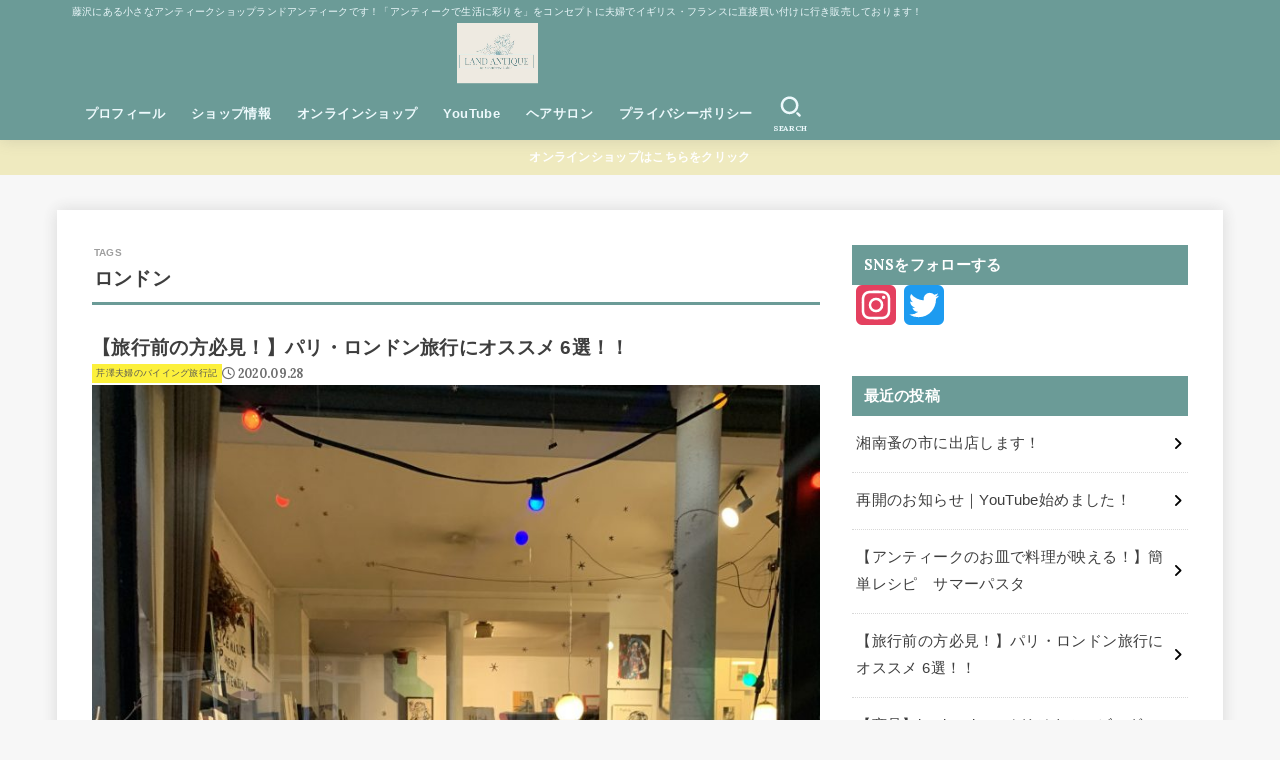

--- FILE ---
content_type: text/html; charset=UTF-8
request_url: https://land-antique.com/WP/tag/%E3%83%AD%E3%83%B3%E3%83%89%E3%83%B3/
body_size: 105304
content:
<!doctype html>
<html dir="ltr" lang="ja" prefix="og: https://ogp.me/ns#">
<head>
<meta charset="utf-8">
<meta http-equiv="X-UA-Compatible" content="IE=edge">
<meta name="HandheldFriendly" content="True">
<meta name="MobileOptimized" content="320">
<meta name="viewport" content="width=device-width, initial-scale=1.0, viewport-fit=cover">
<link rel="pingback" href="https://land-antique.com/WP/xmlrpc.php">
<title>ロンドン | 【ヨーロッパに魅せられて】藤沢のアンティークショップ｜ランド</title>
	<style>img:is([sizes="auto" i], [sizes^="auto," i]) { contain-intrinsic-size: 3000px 1500px }</style>
	
		<!-- All in One SEO 4.9.0 - aioseo.com -->
	<meta name="robots" content="max-image-preview:large" />
	<meta name="keywords" content="藤沢,神奈川,アンティーク,ヴィンテージ,ヨーロッパ,イギリス,ロンドン,旅行,オススメ,アプリ,藤沢,神奈川,アンティーク,ヴィンテージ,ヨーロッパ,イギリス,ロンドン,パリ,エコバッグ,藤沢,神奈川,アンティーク,ヴィンテージ,ヨーロッパ,イギリス,フランス,ロンドン,パリ,蚤の市,レース,藤沢,神奈川,アンティーク,ヴィンテージ,ヨーロッパ,イギリス,ロンドン,パリ,新聞,藤沢,神奈川,アンティーク,ヴィンテージ,ヨーロッパ,イギリス,ロンドン,パリ,カップ＆ソーサー,藤沢,神奈川,アンティーク,ヴィンテージ,ヨーロッパ,イギリス,ロンドン,パリ,皿,藤沢,神奈川,アンティーク,ヴィンテージ,ヨーロッパ,イギリス,ロンドン,パリ,カップ＆ソーサー,小皿,皿,藤沢,神奈川,アンティーク,ヴィンテージ,ヨーロッパ,イギリス,ロンドン,パリ,ロンドン,カップ＆ソーサー,藤沢,神奈川,アンティーク,ヴィンテージ,ヨーロッパ,イギリス,フランス,パリ,ロンドン,カップ＆ソーサー" />
	<link rel="canonical" href="https://land-antique.com/WP/tag/%e3%83%ad%e3%83%b3%e3%83%89%e3%83%b3/" />
	<link rel="next" href="https://land-antique.com/WP/tag/%E3%83%AD%E3%83%B3%E3%83%89%E3%83%B3/page/2/" />
	<meta name="generator" content="All in One SEO (AIOSEO) 4.9.0" />
		<script type="application/ld+json" class="aioseo-schema">
			{"@context":"https:\/\/schema.org","@graph":[{"@type":"BreadcrumbList","@id":"https:\/\/land-antique.com\/WP\/tag\/%E3%83%AD%E3%83%B3%E3%83%89%E3%83%B3\/#breadcrumblist","itemListElement":[{"@type":"ListItem","@id":"https:\/\/land-antique.com\/WP#listItem","position":1,"name":"\u30db\u30fc\u30e0","item":"https:\/\/land-antique.com\/WP","nextItem":{"@type":"ListItem","@id":"https:\/\/land-antique.com\/WP\/tag\/%e3%83%ad%e3%83%b3%e3%83%89%e3%83%b3\/#listItem","name":"\u30ed\u30f3\u30c9\u30f3"}},{"@type":"ListItem","@id":"https:\/\/land-antique.com\/WP\/tag\/%e3%83%ad%e3%83%b3%e3%83%89%e3%83%b3\/#listItem","position":2,"name":"\u30ed\u30f3\u30c9\u30f3","previousItem":{"@type":"ListItem","@id":"https:\/\/land-antique.com\/WP#listItem","name":"\u30db\u30fc\u30e0"}}]},{"@type":"CollectionPage","@id":"https:\/\/land-antique.com\/WP\/tag\/%E3%83%AD%E3%83%B3%E3%83%89%E3%83%B3\/#collectionpage","url":"https:\/\/land-antique.com\/WP\/tag\/%E3%83%AD%E3%83%B3%E3%83%89%E3%83%B3\/","name":"\u30ed\u30f3\u30c9\u30f3 | \u3010\u30e8\u30fc\u30ed\u30c3\u30d1\u306b\u9b45\u305b\u3089\u308c\u3066\u3011\u85e4\u6ca2\u306e\u30a2\u30f3\u30c6\u30a3\u30fc\u30af\u30b7\u30e7\u30c3\u30d7\uff5c\u30e9\u30f3\u30c9","inLanguage":"ja","isPartOf":{"@id":"https:\/\/land-antique.com\/WP\/#website"},"breadcrumb":{"@id":"https:\/\/land-antique.com\/WP\/tag\/%E3%83%AD%E3%83%B3%E3%83%89%E3%83%B3\/#breadcrumblist"}},{"@type":"Organization","@id":"https:\/\/land-antique.com\/WP\/#organization","name":"land-antique","description":"\u85e4\u6ca2\u306b\u3042\u308b\u5c0f\u3055\u306a\u30a2\u30f3\u30c6\u30a3\u30fc\u30af\u30b7\u30e7\u30c3\u30d7\u30e9\u30f3\u30c9\u30a2\u30f3\u30c6\u30a3\u30fc\u30af\u3067\u3059\uff01\u300c\u30a2\u30f3\u30c6\u30a3\u30fc\u30af\u3067\u751f\u6d3b\u306b\u5f69\u308a\u3092\u300d\u3092\u30b3\u30f3\u30bb\u30d7\u30c8\u306b\u592b\u5a66\u3067\u30a4\u30ae\u30ea\u30b9\u30fb\u30d5\u30e9\u30f3\u30b9\u306b\u76f4\u63a5\u8cb7\u3044\u4ed8\u3051\u306b\u884c\u304d\u8ca9\u58f2\u3057\u3066\u304a\u308a\u307e\u3059\uff01","url":"https:\/\/land-antique.com\/WP\/","telephone":"+81466538875","logo":{"@type":"ImageObject","url":"https:\/\/land-antique.com\/WP\/wp-content\/uploads\/2020\/04\/image0-e1587619673690.jpeg","@id":"https:\/\/land-antique.com\/WP\/tag\/%E3%83%AD%E3%83%B3%E3%83%89%E3%83%B3\/#organizationLogo","width":800,"height":975,"caption":"\u795e\u5948\u5ddd\u3000\u85e4\u6ca2\u3000\u30f4\u30a3\u30f3\u30c6\u30fc\u30b8\u30b7\u30e7\u30c3\u30d7\u3000\u6e58\u5357\u3000\u30a2\u30f3\u30c6\u30a3\u30fc\u30af\u30b7\u30e7\u30c3\u30d7\u3000\u30e8\u30fc\u30ed\u30c3\u30d1\u3000\u30d5\u30e9\u30f3\u30b9\u3000\u30a4\u30ae\u30ea\u30b9"},"image":{"@id":"https:\/\/land-antique.com\/WP\/tag\/%E3%83%AD%E3%83%B3%E3%83%89%E3%83%B3\/#organizationLogo"}},{"@type":"WebSite","@id":"https:\/\/land-antique.com\/WP\/#website","url":"https:\/\/land-antique.com\/WP\/","name":"\u3010\u30e8\u30fc\u30ed\u30c3\u30d1\u306b\u9b45\u305b\u3089\u308c\u3066\u3011\u85e4\u6ca2\u306e\u30a2\u30f3\u30c6\u30a3\u30fc\u30af\u30b7\u30e7\u30c3\u30d7\uff5c\u30e9\u30f3\u30c9","description":"\u85e4\u6ca2\u306b\u3042\u308b\u5c0f\u3055\u306a\u30a2\u30f3\u30c6\u30a3\u30fc\u30af\u30b7\u30e7\u30c3\u30d7\u30e9\u30f3\u30c9\u30a2\u30f3\u30c6\u30a3\u30fc\u30af\u3067\u3059\uff01\u300c\u30a2\u30f3\u30c6\u30a3\u30fc\u30af\u3067\u751f\u6d3b\u306b\u5f69\u308a\u3092\u300d\u3092\u30b3\u30f3\u30bb\u30d7\u30c8\u306b\u592b\u5a66\u3067\u30a4\u30ae\u30ea\u30b9\u30fb\u30d5\u30e9\u30f3\u30b9\u306b\u76f4\u63a5\u8cb7\u3044\u4ed8\u3051\u306b\u884c\u304d\u8ca9\u58f2\u3057\u3066\u304a\u308a\u307e\u3059\uff01","inLanguage":"ja","publisher":{"@id":"https:\/\/land-antique.com\/WP\/#organization"}}]}
		</script>
		<!-- All in One SEO -->

<link rel='dns-prefetch' href='//webfonts.sakura.ne.jp' />
<link rel='dns-prefetch' href='//static.addtoany.com' />
<link rel='dns-prefetch' href='//www.googletagmanager.com' />
<link rel='dns-prefetch' href='//fonts.googleapis.com' />
<link rel='dns-prefetch' href='//cdnjs.cloudflare.com' />
<link rel="alternate" type="application/rss+xml" title="【ヨーロッパに魅せられて】藤沢のアンティークショップ｜ランド &raquo; フィード" href="https://land-antique.com/WP/feed/" />
<link rel="alternate" type="application/rss+xml" title="【ヨーロッパに魅せられて】藤沢のアンティークショップ｜ランド &raquo; コメントフィード" href="https://land-antique.com/WP/comments/feed/" />
<link rel="alternate" type="application/rss+xml" title="【ヨーロッパに魅せられて】藤沢のアンティークショップ｜ランド &raquo; ロンドン タグのフィード" href="https://land-antique.com/WP/tag/%e3%83%ad%e3%83%b3%e3%83%89%e3%83%b3/feed/" />
<script type="text/javascript">
/* <![CDATA[ */
window._wpemojiSettings = {"baseUrl":"https:\/\/s.w.org\/images\/core\/emoji\/16.0.1\/72x72\/","ext":".png","svgUrl":"https:\/\/s.w.org\/images\/core\/emoji\/16.0.1\/svg\/","svgExt":".svg","source":{"concatemoji":"https:\/\/land-antique.com\/WP\/wp-includes\/js\/wp-emoji-release.min.js?ver=6.8.3"}};
/*! This file is auto-generated */
!function(s,n){var o,i,e;function c(e){try{var t={supportTests:e,timestamp:(new Date).valueOf()};sessionStorage.setItem(o,JSON.stringify(t))}catch(e){}}function p(e,t,n){e.clearRect(0,0,e.canvas.width,e.canvas.height),e.fillText(t,0,0);var t=new Uint32Array(e.getImageData(0,0,e.canvas.width,e.canvas.height).data),a=(e.clearRect(0,0,e.canvas.width,e.canvas.height),e.fillText(n,0,0),new Uint32Array(e.getImageData(0,0,e.canvas.width,e.canvas.height).data));return t.every(function(e,t){return e===a[t]})}function u(e,t){e.clearRect(0,0,e.canvas.width,e.canvas.height),e.fillText(t,0,0);for(var n=e.getImageData(16,16,1,1),a=0;a<n.data.length;a++)if(0!==n.data[a])return!1;return!0}function f(e,t,n,a){switch(t){case"flag":return n(e,"\ud83c\udff3\ufe0f\u200d\u26a7\ufe0f","\ud83c\udff3\ufe0f\u200b\u26a7\ufe0f")?!1:!n(e,"\ud83c\udde8\ud83c\uddf6","\ud83c\udde8\u200b\ud83c\uddf6")&&!n(e,"\ud83c\udff4\udb40\udc67\udb40\udc62\udb40\udc65\udb40\udc6e\udb40\udc67\udb40\udc7f","\ud83c\udff4\u200b\udb40\udc67\u200b\udb40\udc62\u200b\udb40\udc65\u200b\udb40\udc6e\u200b\udb40\udc67\u200b\udb40\udc7f");case"emoji":return!a(e,"\ud83e\udedf")}return!1}function g(e,t,n,a){var r="undefined"!=typeof WorkerGlobalScope&&self instanceof WorkerGlobalScope?new OffscreenCanvas(300,150):s.createElement("canvas"),o=r.getContext("2d",{willReadFrequently:!0}),i=(o.textBaseline="top",o.font="600 32px Arial",{});return e.forEach(function(e){i[e]=t(o,e,n,a)}),i}function t(e){var t=s.createElement("script");t.src=e,t.defer=!0,s.head.appendChild(t)}"undefined"!=typeof Promise&&(o="wpEmojiSettingsSupports",i=["flag","emoji"],n.supports={everything:!0,everythingExceptFlag:!0},e=new Promise(function(e){s.addEventListener("DOMContentLoaded",e,{once:!0})}),new Promise(function(t){var n=function(){try{var e=JSON.parse(sessionStorage.getItem(o));if("object"==typeof e&&"number"==typeof e.timestamp&&(new Date).valueOf()<e.timestamp+604800&&"object"==typeof e.supportTests)return e.supportTests}catch(e){}return null}();if(!n){if("undefined"!=typeof Worker&&"undefined"!=typeof OffscreenCanvas&&"undefined"!=typeof URL&&URL.createObjectURL&&"undefined"!=typeof Blob)try{var e="postMessage("+g.toString()+"("+[JSON.stringify(i),f.toString(),p.toString(),u.toString()].join(",")+"));",a=new Blob([e],{type:"text/javascript"}),r=new Worker(URL.createObjectURL(a),{name:"wpTestEmojiSupports"});return void(r.onmessage=function(e){c(n=e.data),r.terminate(),t(n)})}catch(e){}c(n=g(i,f,p,u))}t(n)}).then(function(e){for(var t in e)n.supports[t]=e[t],n.supports.everything=n.supports.everything&&n.supports[t],"flag"!==t&&(n.supports.everythingExceptFlag=n.supports.everythingExceptFlag&&n.supports[t]);n.supports.everythingExceptFlag=n.supports.everythingExceptFlag&&!n.supports.flag,n.DOMReady=!1,n.readyCallback=function(){n.DOMReady=!0}}).then(function(){return e}).then(function(){var e;n.supports.everything||(n.readyCallback(),(e=n.source||{}).concatemoji?t(e.concatemoji):e.wpemoji&&e.twemoji&&(t(e.twemoji),t(e.wpemoji)))}))}((window,document),window._wpemojiSettings);
/* ]]> */
</script>
<style id='wp-emoji-styles-inline-css' type='text/css'>

	img.wp-smiley, img.emoji {
		display: inline !important;
		border: none !important;
		box-shadow: none !important;
		height: 1em !important;
		width: 1em !important;
		margin: 0 0.07em !important;
		vertical-align: -0.1em !important;
		background: none !important;
		padding: 0 !important;
	}
</style>
<link rel='stylesheet' id='wp-block-library-css' href='https://land-antique.com/WP/wp-includes/css/dist/block-library/style.min.css' type='text/css' media='all' />
<style id='classic-theme-styles-inline-css' type='text/css'>
/*! This file is auto-generated */
.wp-block-button__link{color:#fff;background-color:#32373c;border-radius:9999px;box-shadow:none;text-decoration:none;padding:calc(.667em + 2px) calc(1.333em + 2px);font-size:1.125em}.wp-block-file__button{background:#32373c;color:#fff;text-decoration:none}
</style>
<link rel='stylesheet' id='aioseo/css/src/vue/standalone/blocks/table-of-contents/global.scss-css' href='https://land-antique.com/WP/wp-content/plugins/all-in-one-seo-pack/dist/Lite/assets/css/table-of-contents/global.e90f6d47.css?ver=4.9.0' type='text/css' media='all' />
<style id='global-styles-inline-css' type='text/css'>
:root{--wp--preset--aspect-ratio--square: 1;--wp--preset--aspect-ratio--4-3: 4/3;--wp--preset--aspect-ratio--3-4: 3/4;--wp--preset--aspect-ratio--3-2: 3/2;--wp--preset--aspect-ratio--2-3: 2/3;--wp--preset--aspect-ratio--16-9: 16/9;--wp--preset--aspect-ratio--9-16: 9/16;--wp--preset--color--black: #000;--wp--preset--color--cyan-bluish-gray: #abb8c3;--wp--preset--color--white: #fff;--wp--preset--color--pale-pink: #f78da7;--wp--preset--color--vivid-red: #cf2e2e;--wp--preset--color--luminous-vivid-orange: #ff6900;--wp--preset--color--luminous-vivid-amber: #fcb900;--wp--preset--color--light-green-cyan: #7bdcb5;--wp--preset--color--vivid-green-cyan: #00d084;--wp--preset--color--pale-cyan-blue: #8ed1fc;--wp--preset--color--vivid-cyan-blue: #0693e3;--wp--preset--color--vivid-purple: #9b51e0;--wp--preset--color--stk-palette-one: var(--stk-palette-color1);--wp--preset--color--stk-palette-two: var(--stk-palette-color2);--wp--preset--color--stk-palette-three: var(--stk-palette-color3);--wp--preset--color--stk-palette-four: var(--stk-palette-color4);--wp--preset--color--stk-palette-five: var(--stk-palette-color5);--wp--preset--color--stk-palette-six: var(--stk-palette-color6);--wp--preset--color--stk-palette-seven: var(--stk-palette-color7);--wp--preset--color--stk-palette-eight: var(--stk-palette-color8);--wp--preset--color--stk-palette-nine: var(--stk-palette-color9);--wp--preset--color--stk-palette-ten: var(--stk-palette-color10);--wp--preset--color--mainttlbg: var(--main-ttl-bg);--wp--preset--color--mainttltext: var(--main-ttl-color);--wp--preset--color--stkeditorcolor-one: var(--stk-editor-color1);--wp--preset--color--stkeditorcolor-two: var(--stk-editor-color2);--wp--preset--color--stkeditorcolor-three: var(--stk-editor-color3);--wp--preset--gradient--vivid-cyan-blue-to-vivid-purple: linear-gradient(135deg,rgba(6,147,227,1) 0%,rgb(155,81,224) 100%);--wp--preset--gradient--light-green-cyan-to-vivid-green-cyan: linear-gradient(135deg,rgb(122,220,180) 0%,rgb(0,208,130) 100%);--wp--preset--gradient--luminous-vivid-amber-to-luminous-vivid-orange: linear-gradient(135deg,rgba(252,185,0,1) 0%,rgba(255,105,0,1) 100%);--wp--preset--gradient--luminous-vivid-orange-to-vivid-red: linear-gradient(135deg,rgba(255,105,0,1) 0%,rgb(207,46,46) 100%);--wp--preset--gradient--very-light-gray-to-cyan-bluish-gray: linear-gradient(135deg,rgb(238,238,238) 0%,rgb(169,184,195) 100%);--wp--preset--gradient--cool-to-warm-spectrum: linear-gradient(135deg,rgb(74,234,220) 0%,rgb(151,120,209) 20%,rgb(207,42,186) 40%,rgb(238,44,130) 60%,rgb(251,105,98) 80%,rgb(254,248,76) 100%);--wp--preset--gradient--blush-light-purple: linear-gradient(135deg,rgb(255,206,236) 0%,rgb(152,150,240) 100%);--wp--preset--gradient--blush-bordeaux: linear-gradient(135deg,rgb(254,205,165) 0%,rgb(254,45,45) 50%,rgb(107,0,62) 100%);--wp--preset--gradient--luminous-dusk: linear-gradient(135deg,rgb(255,203,112) 0%,rgb(199,81,192) 50%,rgb(65,88,208) 100%);--wp--preset--gradient--pale-ocean: linear-gradient(135deg,rgb(255,245,203) 0%,rgb(182,227,212) 50%,rgb(51,167,181) 100%);--wp--preset--gradient--electric-grass: linear-gradient(135deg,rgb(202,248,128) 0%,rgb(113,206,126) 100%);--wp--preset--gradient--midnight: linear-gradient(135deg,rgb(2,3,129) 0%,rgb(40,116,252) 100%);--wp--preset--font-size--small: 13px;--wp--preset--font-size--medium: 20px;--wp--preset--font-size--large: 36px;--wp--preset--font-size--x-large: 42px;--wp--preset--spacing--20: 0.44rem;--wp--preset--spacing--30: 0.67rem;--wp--preset--spacing--40: 1rem;--wp--preset--spacing--50: 1.5rem;--wp--preset--spacing--60: 2.25rem;--wp--preset--spacing--70: 3.38rem;--wp--preset--spacing--80: 5.06rem;--wp--preset--shadow--natural: 6px 6px 9px rgba(0, 0, 0, 0.2);--wp--preset--shadow--deep: 12px 12px 50px rgba(0, 0, 0, 0.4);--wp--preset--shadow--sharp: 6px 6px 0px rgba(0, 0, 0, 0.2);--wp--preset--shadow--outlined: 6px 6px 0px -3px rgba(255, 255, 255, 1), 6px 6px rgba(0, 0, 0, 1);--wp--preset--shadow--crisp: 6px 6px 0px rgba(0, 0, 0, 1);}:where(.is-layout-flex){gap: 0.5em;}:where(.is-layout-grid){gap: 0.5em;}body .is-layout-flex{display: flex;}.is-layout-flex{flex-wrap: wrap;align-items: center;}.is-layout-flex > :is(*, div){margin: 0;}body .is-layout-grid{display: grid;}.is-layout-grid > :is(*, div){margin: 0;}:where(.wp-block-columns.is-layout-flex){gap: 2em;}:where(.wp-block-columns.is-layout-grid){gap: 2em;}:where(.wp-block-post-template.is-layout-flex){gap: 1.25em;}:where(.wp-block-post-template.is-layout-grid){gap: 1.25em;}.has-black-color{color: var(--wp--preset--color--black) !important;}.has-cyan-bluish-gray-color{color: var(--wp--preset--color--cyan-bluish-gray) !important;}.has-white-color{color: var(--wp--preset--color--white) !important;}.has-pale-pink-color{color: var(--wp--preset--color--pale-pink) !important;}.has-vivid-red-color{color: var(--wp--preset--color--vivid-red) !important;}.has-luminous-vivid-orange-color{color: var(--wp--preset--color--luminous-vivid-orange) !important;}.has-luminous-vivid-amber-color{color: var(--wp--preset--color--luminous-vivid-amber) !important;}.has-light-green-cyan-color{color: var(--wp--preset--color--light-green-cyan) !important;}.has-vivid-green-cyan-color{color: var(--wp--preset--color--vivid-green-cyan) !important;}.has-pale-cyan-blue-color{color: var(--wp--preset--color--pale-cyan-blue) !important;}.has-vivid-cyan-blue-color{color: var(--wp--preset--color--vivid-cyan-blue) !important;}.has-vivid-purple-color{color: var(--wp--preset--color--vivid-purple) !important;}.has-black-background-color{background-color: var(--wp--preset--color--black) !important;}.has-cyan-bluish-gray-background-color{background-color: var(--wp--preset--color--cyan-bluish-gray) !important;}.has-white-background-color{background-color: var(--wp--preset--color--white) !important;}.has-pale-pink-background-color{background-color: var(--wp--preset--color--pale-pink) !important;}.has-vivid-red-background-color{background-color: var(--wp--preset--color--vivid-red) !important;}.has-luminous-vivid-orange-background-color{background-color: var(--wp--preset--color--luminous-vivid-orange) !important;}.has-luminous-vivid-amber-background-color{background-color: var(--wp--preset--color--luminous-vivid-amber) !important;}.has-light-green-cyan-background-color{background-color: var(--wp--preset--color--light-green-cyan) !important;}.has-vivid-green-cyan-background-color{background-color: var(--wp--preset--color--vivid-green-cyan) !important;}.has-pale-cyan-blue-background-color{background-color: var(--wp--preset--color--pale-cyan-blue) !important;}.has-vivid-cyan-blue-background-color{background-color: var(--wp--preset--color--vivid-cyan-blue) !important;}.has-vivid-purple-background-color{background-color: var(--wp--preset--color--vivid-purple) !important;}.has-black-border-color{border-color: var(--wp--preset--color--black) !important;}.has-cyan-bluish-gray-border-color{border-color: var(--wp--preset--color--cyan-bluish-gray) !important;}.has-white-border-color{border-color: var(--wp--preset--color--white) !important;}.has-pale-pink-border-color{border-color: var(--wp--preset--color--pale-pink) !important;}.has-vivid-red-border-color{border-color: var(--wp--preset--color--vivid-red) !important;}.has-luminous-vivid-orange-border-color{border-color: var(--wp--preset--color--luminous-vivid-orange) !important;}.has-luminous-vivid-amber-border-color{border-color: var(--wp--preset--color--luminous-vivid-amber) !important;}.has-light-green-cyan-border-color{border-color: var(--wp--preset--color--light-green-cyan) !important;}.has-vivid-green-cyan-border-color{border-color: var(--wp--preset--color--vivid-green-cyan) !important;}.has-pale-cyan-blue-border-color{border-color: var(--wp--preset--color--pale-cyan-blue) !important;}.has-vivid-cyan-blue-border-color{border-color: var(--wp--preset--color--vivid-cyan-blue) !important;}.has-vivid-purple-border-color{border-color: var(--wp--preset--color--vivid-purple) !important;}.has-vivid-cyan-blue-to-vivid-purple-gradient-background{background: var(--wp--preset--gradient--vivid-cyan-blue-to-vivid-purple) !important;}.has-light-green-cyan-to-vivid-green-cyan-gradient-background{background: var(--wp--preset--gradient--light-green-cyan-to-vivid-green-cyan) !important;}.has-luminous-vivid-amber-to-luminous-vivid-orange-gradient-background{background: var(--wp--preset--gradient--luminous-vivid-amber-to-luminous-vivid-orange) !important;}.has-luminous-vivid-orange-to-vivid-red-gradient-background{background: var(--wp--preset--gradient--luminous-vivid-orange-to-vivid-red) !important;}.has-very-light-gray-to-cyan-bluish-gray-gradient-background{background: var(--wp--preset--gradient--very-light-gray-to-cyan-bluish-gray) !important;}.has-cool-to-warm-spectrum-gradient-background{background: var(--wp--preset--gradient--cool-to-warm-spectrum) !important;}.has-blush-light-purple-gradient-background{background: var(--wp--preset--gradient--blush-light-purple) !important;}.has-blush-bordeaux-gradient-background{background: var(--wp--preset--gradient--blush-bordeaux) !important;}.has-luminous-dusk-gradient-background{background: var(--wp--preset--gradient--luminous-dusk) !important;}.has-pale-ocean-gradient-background{background: var(--wp--preset--gradient--pale-ocean) !important;}.has-electric-grass-gradient-background{background: var(--wp--preset--gradient--electric-grass) !important;}.has-midnight-gradient-background{background: var(--wp--preset--gradient--midnight) !important;}.has-small-font-size{font-size: var(--wp--preset--font-size--small) !important;}.has-medium-font-size{font-size: var(--wp--preset--font-size--medium) !important;}.has-large-font-size{font-size: var(--wp--preset--font-size--large) !important;}.has-x-large-font-size{font-size: var(--wp--preset--font-size--x-large) !important;}
:where(.wp-block-post-template.is-layout-flex){gap: 1.25em;}:where(.wp-block-post-template.is-layout-grid){gap: 1.25em;}
:where(.wp-block-columns.is-layout-flex){gap: 2em;}:where(.wp-block-columns.is-layout-grid){gap: 2em;}
:root :where(.wp-block-pullquote){font-size: 1.5em;line-height: 1.6;}
</style>
<link rel='stylesheet' id='toc-screen-css' href='https://land-antique.com/WP/wp-content/plugins/table-of-contents-plus/screen.min.css?ver=2411.1' type='text/css' media='all' />
<link rel='stylesheet' id='twenty20-css' href='https://land-antique.com/WP/wp-content/plugins/twenty20/assets/css/twenty20.css?ver=2.0.4' type='text/css' media='all' />
<link rel='stylesheet' id='stk_style-css' href='https://land-antique.com/WP/wp-content/themes/jstork19/style.css?ver=5.16.3' type='text/css' media='all' />
<style id='stk_style-inline-css' type='text/css'>
:root{--stk-base-font-family:"游ゴシック","Yu Gothic","游ゴシック体","YuGothic","Hiragino Kaku Gothic ProN",Meiryo,sans-serif;--stk-base-font-size-pc:103%;--stk-base-font-size-sp:103%;--stk-font-weight:400;--stk-font-feature-settings:normal;--stk-font-awesome-free:"Font Awesome 6 Free";--stk-font-awesome-brand:"Font Awesome 6 Brands";--wp--preset--font-size--medium:clamp(1.2em,2.5vw,20px);--wp--preset--font-size--large:clamp(1.5em,4.5vw,36px);--wp--preset--font-size--x-large:clamp(1.9em,5.25vw,42px);--wp--style--gallery-gap-default:.5em;--stk-flex-style:flex-start;--stk-wrap-width:1166px;--stk-wide-width:980px;--stk-main-width:728px;--stk-side-margin:32px;--stk-post-thumb-ratio:16/10;--stk-post-title-font_size:clamp(1.4em,4vw,1.9em);--stk-h1-font_size:clamp(1.4em,4vw,1.9em);--stk-h2-font_size:clamp(1.2em,2.6vw,1.3em);--stk-h2-normal-font_size:125%;--stk-h3-font_size:clamp(1.1em,2.3vw,1.15em);--stk-h4-font_size:105%;--stk-h5-font_size:100%;--stk-line_height:1.8;--stk-heading-line_height:1.5;--stk-heading-margin_top:2em;--stk-heading-margin_bottom:1em;--stk-margin:1.6em;--stk-h2-margin-rl:-2vw;--stk-el-margin-rl:-4vw;--stk-list-icon-size:1.8em;--stk-list-item-margin:.7em;--stk-list-margin:1em;--stk-h2-border_radius:3px;--stk-h2-border_width:4px;--stk-h3-border_width:4px;--stk-h4-border_width:4px;--stk-wttl-border_radius:0;--stk-wttl-border_width:2px;--stk-supplement-border_radius:4px;--stk-supplement-border_width:2px;--stk-supplement-sat:82%;--stk-supplement-lig:86%;--stk-box-border_radius:4px;--stk-box-border_width:2px;--stk-btn-border_radius:3px;--stk-btn-border_width:2px;--stk-post-radius:0;--stk-postlist-radius:0;--stk-cardlist-radius:0;--stk-shadow-s:1px 2px 10px rgba(0,0,0,.2);--stk-shadow-l:5px 10px 20px rgba(0,0,0,.2);--main-text-color:#3E3E3E;--main-link-color:#000;--main-link-color-hover:#E69B9B;--main-ttl-bg:#6b9b97;--main-ttl-bg-rgba:rgba(107,155,151,.1);--main-ttl-color:#fff;--header-bg:#6b9b97;--header-bg-overlay:#0ea3c9;--header-logo-color:#ee2;--header-text-color:#edf9fc;--inner-content-bg:#fff;--label-bg:#fcee21;--label-text-color:#3e3e3e;--slider-text-color:#444;--side-text-color:#3e3e3e;--footer-bg:#666;--footer-text-color:#CACACA;--footer-link-color:#f7f7f7;--new-mark-bg:#ff6347;--oc-box-blue:#19b4ce;--oc-box-blue-inner:#d4f3ff;--oc-box-red:#ee5656;--oc-box-red-inner:#feeeed;--oc-box-yellow:#f7cf2e;--oc-box-yellow-inner:#fffae2;--oc-box-green:#39cd75;--oc-box-green-inner:#e8fbf0;--oc-box-pink:#f7b2b2;--oc-box-pink-inner:#fee;--oc-box-gray:#9c9c9c;--oc-box-gray-inner:#f5f5f5;--oc-box-black:#313131;--oc-box-black-inner:#404040;--oc-btn-rich_yellow:#f7cf2e;--oc-btn-rich_yellow-sdw:rgba(222,182,21,1);--oc-btn-rich_pink:#ee5656;--oc-btn-rich_pink-sdw:rgba(213,61,61,1);--oc-btn-rich_orange:#ef9b2f;--oc-btn-rich_orange-sdw:rgba(214,130,22,1);--oc-btn-rich_green:#39cd75;--oc-btn-rich_green-sdw:rgba(32,180,92,1);--oc-btn-rich_blue:#19b4ce;--oc-btn-rich_blue-sdw:rgba(0,155,181,1);--oc-base-border-color:rgba(125,125,125,.3);--oc-has-background-basic-padding:1.1em;--stk-maker-yellow:#ff6;--stk-maker-pink:#ffd5d5;--stk-maker-blue:#b5dfff;--stk-maker-green:#cff7c7;--stk-caption-font-size:11px;--stk-palette-color1:#abb8c3;--stk-palette-color2:#f78da7;--stk-palette-color3:#cf2e2e;--stk-palette-color4:#ff6900;--stk-palette-color5:#fcb900;--stk-palette-color6:#7bdcb5;--stk-palette-color7:#00d084;--stk-palette-color8:#8ed1fc;--stk-palette-color9:#0693e3;--stk-palette-color10:#9b51e0;--stk-editor-color1:#1bb4d3;--stk-editor-color2:#f55e5e;--stk-editor-color3:#ee2;--stk-editor-color1-rgba:rgba(27,180,211,.1);--stk-editor-color2-rgba:rgba(245,94,94,.1);--stk-editor-color3-rgba:rgba(238,238,34,.1)}
#toc_container li::before{content:none}@media only screen and (max-width:480px){#toc_container{font-size:90%}}#toc_container{width:100%!important;padding:1.2em;border:5px solid rgba(100,100,100,.2);background:inherit!important}#toc_container li{margin:1em 0;font-weight:bold}#toc_container li li{font-weight:normal;margin:.5em 0}#toc_container .toc_number{display:inline-block;font-weight:bold;font-size:75%;background-color:var(--main-ttl-bg);color:var(--main-ttl-color);min-width:2.1em;min-height:2.1em;line-height:2.1;text-align:center;border-radius:1em;margin-right:.3em;padding:0 7px}#toc_container a{color:inherit;text-decoration:none}#toc_container a:hover{text-decoration:underline}#toc_container p.toc_title{font-weight:bold;text-align:left;margin:0 auto;font-size:100%;vertical-align:middle}#toc_container .toc_title::before{display:inline-block;font-family:var(--stk-font-awesome-free,"Font Awesome 5 Free");font-weight:900;content:"\f03a";margin-right:.8em;margin-left:.4em;transform:scale(1.4);color:var(--main-ttl-bg)}#toc_container .toc_title .toc_toggle{font-size:80%;font-weight:normal;margin-left:.2em}#toc_container .toc_list{max-width:580px;margin-left:auto;margin-right:auto}#toc_container .toc_list>li{padding-left:0}
.header-info{color:#fff;background:#efeabf;background:linear-gradient(135deg,#efeabf,#efeabf)}
</style>
<link rel='stylesheet' id='gf_font-css' href='https://fonts.googleapis.com/css?family=Lora:700&#038;display=swap' type='text/css' media='all' />
<style id='gf_font-inline-css' type='text/css'>
.gf {font-family: "Lora", serif;}
</style>
<link rel='stylesheet' id='fontawesome-css' href='https://cdnjs.cloudflare.com/ajax/libs/font-awesome/6.7.2/css/all.min.css' type='text/css' media='all' />
<link rel='stylesheet' id='addtoany-css' href='https://land-antique.com/WP/wp-content/plugins/add-to-any/addtoany.min.css?ver=1.16' type='text/css' media='all' />
<script type="text/javascript" src="https://land-antique.com/WP/wp-includes/js/jquery/jquery.min.js?ver=3.7.1" id="jquery-core-js"></script>
<script type="text/javascript" src="https://land-antique.com/WP/wp-includes/js/jquery/jquery-migrate.min.js?ver=3.4.1" id="jquery-migrate-js"></script>
<script type="text/javascript" id="jquery-js-after">
/* <![CDATA[ */
jQuery(function($){$(".widget_categories li, .widget_nav_menu li").has("ul").toggleClass("accordionMenu");$(".widget ul.children , .widget ul.sub-menu").after("<span class='accordionBtn'></span>");$(".widget ul.children , .widget ul.sub-menu").hide();$("ul .accordionBtn").on("click",function(){$(this).prev("ul").slideToggle();$(this).toggleClass("active")})});
/* ]]> */
</script>
<script type="text/javascript" src="//webfonts.sakura.ne.jp/js/sakurav3.js?fadein=0&amp;ver=3.1.4" id="typesquare_std-js"></script>
<script type="text/javascript" id="addtoany-core-js-before">
/* <![CDATA[ */
window.a2a_config=window.a2a_config||{};a2a_config.callbacks=[];a2a_config.overlays=[];a2a_config.templates={};a2a_localize = {
	Share: "共有",
	Save: "ブックマーク",
	Subscribe: "購読",
	Email: "メール",
	Bookmark: "ブックマーク",
	ShowAll: "すべて表示する",
	ShowLess: "小さく表示する",
	FindServices: "サービスを探す",
	FindAnyServiceToAddTo: "追加するサービスを今すぐ探す",
	PoweredBy: "Powered by",
	ShareViaEmail: "メールでシェアする",
	SubscribeViaEmail: "メールで購読する",
	BookmarkInYourBrowser: "ブラウザにブックマーク",
	BookmarkInstructions: "このページをブックマークするには、 Ctrl+D または \u2318+D を押下。",
	AddToYourFavorites: "お気に入りに追加",
	SendFromWebOrProgram: "任意のメールアドレスまたはメールプログラムから送信",
	EmailProgram: "メールプログラム",
	More: "詳細&#8230;",
	ThanksForSharing: "共有ありがとうございます !",
	ThanksForFollowing: "フォローありがとうございます !"
};
/* ]]> */
</script>
<script type="text/javascript" defer src="https://static.addtoany.com/menu/page.js" id="addtoany-core-js"></script>
<script type="text/javascript" defer src="https://land-antique.com/WP/wp-content/plugins/add-to-any/addtoany.min.js?ver=1.1" id="addtoany-jquery-js"></script>

<!-- Site Kit によって追加された Google タグ（gtag.js）スニペット -->
<!-- Google アナリティクス スニペット (Site Kit が追加) -->
<script type="text/javascript" src="https://www.googletagmanager.com/gtag/js?id=GT-WVXQWRQ" id="google_gtagjs-js" async></script>
<script type="text/javascript" id="google_gtagjs-js-after">
/* <![CDATA[ */
window.dataLayer = window.dataLayer || [];function gtag(){dataLayer.push(arguments);}
gtag("set","linker",{"domains":["land-antique.com"]});
gtag("js", new Date());
gtag("set", "developer_id.dZTNiMT", true);
gtag("config", "GT-WVXQWRQ");
/* ]]> */
</script>
<link rel="https://api.w.org/" href="https://land-antique.com/WP/wp-json/" /><link rel="alternate" title="JSON" type="application/json" href="https://land-antique.com/WP/wp-json/wp/v2/tags/26" /><link rel="EditURI" type="application/rsd+xml" title="RSD" href="https://land-antique.com/WP/xmlrpc.php?rsd" />

<meta name="generator" content="Site Kit by Google 1.166.0" /><meta name="google-site-verification" content="NkffI5v4PtaJEJYTsRvsmKmnTEkxKa6ZejTp8fWGqo4" /><link rel="icon" href="https://land-antique.com/WP/wp-content/uploads/2020/04/cropped-image0-e1587619673690-32x32.jpeg" sizes="32x32" />
<link rel="icon" href="https://land-antique.com/WP/wp-content/uploads/2020/04/cropped-image0-e1587619673690-192x192.jpeg" sizes="192x192" />
<link rel="apple-touch-icon" href="https://land-antique.com/WP/wp-content/uploads/2020/04/cropped-image0-e1587619673690-180x180.jpeg" />
<meta name="msapplication-TileImage" content="https://land-antique.com/WP/wp-content/uploads/2020/04/cropped-image0-e1587619673690-270x270.jpeg" />
</head>
<body data-rsssl=1 class="archive tag tag-26 wp-custom-logo wp-embed-responsive wp-theme-jstork19 fixhead-active gf_Lora h_layout_pc_left_full h_layout_sp_center">
<svg aria-hidden="true" xmlns="http://www.w3.org/2000/svg" width="0" height="0" focusable="false" role="none" style="visibility: hidden; position: absolute; left: -9999px; overflow: hidden;"><defs><symbol id="svgicon_search_btn" viewBox="0 0 50 50"><path d="M44.35,48.52l-4.95-4.95c-1.17-1.17-1.17-3.07,0-4.24l0,0c1.17-1.17,3.07-1.17,4.24,0l4.95,4.95c1.17,1.17,1.17,3.07,0,4.24 l0,0C47.42,49.7,45.53,49.7,44.35,48.52z"/><path d="M22.81,7c8.35,0,15.14,6.79,15.14,15.14s-6.79,15.14-15.14,15.14S7.67,30.49,7.67,22.14S14.46,7,22.81,7 M22.81,1 C11.13,1,1.67,10.47,1.67,22.14s9.47,21.14,21.14,21.14s21.14-9.47,21.14-21.14S34.49,1,22.81,1L22.81,1z"/></symbol><symbol id="svgicon_nav_btn" viewBox="0 0 50 50"><path d="M45.1,46.5H4.9c-1.6,0-2.9-1.3-2.9-2.9v-0.2c0-1.6,1.3-2.9,2.9-2.9h40.2c1.6,0,2.9,1.3,2.9,2.9v0.2 C48,45.2,46.7,46.5,45.1,46.5z"/><path d="M45.1,28.5H4.9c-1.6,0-2.9-1.3-2.9-2.9v-0.2c0-1.6,1.3-2.9,2.9-2.9h40.2c1.6,0,2.9,1.3,2.9,2.9v0.2 C48,27.2,46.7,28.5,45.1,28.5z"/><path d="M45.1,10.5H4.9C3.3,10.5,2,9.2,2,7.6V7.4c0-1.6,1.3-2.9,2.9-2.9h40.2c1.6,0,2.9,1.3,2.9,2.9v0.2 C48,9.2,46.7,10.5,45.1,10.5z"/></symbol><symbol id="stk-envelope-svg" viewBox="0 0 300 300"><path d="M300.03,81.5c0-30.25-24.75-55-55-55h-190c-30.25,0-55,24.75-55,55v140c0,30.25,24.75,55,55,55h190c30.25,0,55-24.75,55-55 V81.5z M37.4,63.87c4.75-4.75,11.01-7.37,17.63-7.37h190c6.62,0,12.88,2.62,17.63,7.37c4.75,4.75,7.37,11.01,7.37,17.63v5.56 c-0.32,0.2-0.64,0.41-0.95,0.64L160.2,169.61c-0.75,0.44-5.12,2.89-10.17,2.89c-4.99,0-9.28-2.37-10.23-2.94L30.99,87.7 c-0.31-0.23-0.63-0.44-0.95-0.64V81.5C30.03,74.88,32.65,68.62,37.4,63.87z M262.66,239.13c-4.75,4.75-11.01,7.37-17.63,7.37h-190 c-6.62,0-12.88-2.62-17.63-7.37c-4.75-4.75-7.37-11.01-7.37-17.63v-99.48l93.38,70.24c0.16,0.12,0.32,0.24,0.49,0.35 c1.17,0.81,11.88,7.88,26.13,7.88c14.25,0,24.96-7.07,26.14-7.88c0.17-0.11,0.33-0.23,0.49-0.35l93.38-70.24v99.48 C270.03,228.12,267.42,234.38,262.66,239.13z"/></symbol><symbol id="stk-close-svg" viewBox="0 0 384 512"><path fill="currentColor" d="M342.6 150.6c12.5-12.5 12.5-32.8 0-45.3s-32.8-12.5-45.3 0L192 210.7 86.6 105.4c-12.5-12.5-32.8-12.5-45.3 0s-12.5 32.8 0 45.3L146.7 256 41.4 361.4c-12.5 12.5-12.5 32.8 0 45.3s32.8 12.5 45.3 0L192 301.3 297.4 406.6c12.5 12.5 32.8 12.5 45.3 0s12.5-32.8 0-45.3L237.3 256 342.6 150.6z"/></symbol><symbol id="stk-twitter-svg" viewBox="0 0 512 512"><path d="M299.8,219.7L471,20.7h-40.6L281.7,193.4L163,20.7H26l179.6,261.4L26,490.7h40.6l157-182.5L349,490.7h137L299.8,219.7 L299.8,219.7z M244.2,284.3l-18.2-26L81.2,51.2h62.3l116.9,167.1l18.2,26l151.9,217.2h-62.3L244.2,284.3L244.2,284.3z"/></symbol><symbol id="stk-twitter_bird-svg" viewBox="0 0 512 512"><path d="M459.37 151.716c.325 4.548.325 9.097.325 13.645 0 138.72-105.583 298.558-298.558 298.558-59.452 0-114.68-17.219-161.137-47.106 8.447.974 16.568 1.299 25.34 1.299 49.055 0 94.213-16.568 130.274-44.832-46.132-.975-84.792-31.188-98.112-72.772 6.498.974 12.995 1.624 19.818 1.624 9.421 0 18.843-1.3 27.614-3.573-48.081-9.747-84.143-51.98-84.143-102.985v-1.299c13.969 7.797 30.214 12.67 47.431 13.319-28.264-18.843-46.781-51.005-46.781-87.391 0-19.492 5.197-37.36 14.294-52.954 51.655 63.675 129.3 105.258 216.365 109.807-1.624-7.797-2.599-15.918-2.599-24.04 0-57.828 46.782-104.934 104.934-104.934 30.213 0 57.502 12.67 76.67 33.137 23.715-4.548 46.456-13.32 66.599-25.34-7.798 24.366-24.366 44.833-46.132 57.827 21.117-2.273 41.584-8.122 60.426-16.243-14.292 20.791-32.161 39.308-52.628 54.253z"/></symbol><symbol id="stk-bluesky-svg" viewBox="0 0 256 256"><path d="M 60.901 37.747 C 88.061 58.137 117.273 99.482 127.999 121.666 C 138.727 99.482 167.938 58.137 195.099 37.747 C 214.696 23.034 246.45 11.651 246.45 47.874 C 246.45 55.109 242.302 108.648 239.869 117.34 C 231.413 147.559 200.6 155.266 173.189 150.601 C 221.101 158.756 233.288 185.766 206.966 212.776 C 156.975 264.073 135.115 199.905 129.514 183.464 C 128.487 180.449 128.007 179.038 127.999 180.238 C 127.992 179.038 127.512 180.449 126.486 183.464 C 120.884 199.905 99.024 264.073 49.033 212.776 C 22.711 185.766 34.899 158.756 82.81 150.601 C 55.4 155.266 24.587 147.559 16.13 117.34 C 13.697 108.648 9.55 55.109 9.55 47.874 C 9.55 11.651 41.304 23.034 60.901 37.747 Z"/></symbol><symbol id="stk-facebook-svg" viewBox="0 0 512 512"><path d="M504 256C504 119 393 8 256 8S8 119 8 256c0 123.78 90.69 226.38 209.25 245V327.69h-63V256h63v-54.64c0-62.15 37-96.48 93.67-96.48 27.14 0 55.52 4.84 55.52 4.84v61h-31.28c-30.8 0-40.41 19.12-40.41 38.73V256h68.78l-11 71.69h-57.78V501C413.31 482.38 504 379.78 504 256z"/></symbol><symbol id="stk-hatebu-svg" viewBox="0 0 50 50"><path d="M5.53,7.51c5.39,0,10.71,0,16.02,0,.73,0,1.47,.06,2.19,.19,3.52,.6,6.45,3.36,6.99,6.54,.63,3.68-1.34,7.09-5.02,8.67-.32,.14-.63,.27-1.03,.45,3.69,.93,6.25,3.02,7.37,6.59,1.79,5.7-2.32,11.79-8.4,12.05-6.01,.26-12.03,.06-18.13,.06V7.51Zm8.16,28.37c.16,.03,.26,.07,.35,.07,1.82,0,3.64,.03,5.46,0,2.09-.03,3.73-1.58,3.89-3.62,.14-1.87-1.28-3.79-3.27-3.97-2.11-.19-4.25-.04-6.42-.04v7.56Zm-.02-13.77c1.46,0,2.83,0,4.2,0,.29,0,.58,0,.86-.03,1.67-.21,3.01-1.53,3.17-3.12,.16-1.62-.75-3.32-2.36-3.61-1.91-.34-3.89-.25-5.87-.35v7.1Z"/><path d="M43.93,30.53h-7.69V7.59h7.69V30.53Z"/><path d="M44,38.27c0,2.13-1.79,3.86-3.95,3.83-2.12-.03-3.86-1.77-3.85-3.85,0-2.13,1.8-3.86,3.96-3.83,2.12,.03,3.85,1.75,3.84,3.85Z"/></symbol><symbol id="stk-line-svg" viewBox="0 0 32 32"><path d="M25.82 13.151c0.465 0 0.84 0.38 0.84 0.841 0 0.46-0.375 0.84-0.84 0.84h-2.34v1.5h2.34c0.465 0 0.84 0.377 0.84 0.84 0 0.459-0.375 0.839-0.84 0.839h-3.181c-0.46 0-0.836-0.38-0.836-0.839v-6.361c0-0.46 0.376-0.84 0.84-0.84h3.181c0.461 0 0.836 0.38 0.836 0.84 0 0.465-0.375 0.84-0.84 0.84h-2.34v1.5zM20.68 17.172c0 0.36-0.232 0.68-0.576 0.795-0.085 0.028-0.177 0.041-0.265 0.041-0.281 0-0.521-0.12-0.68-0.333l-3.257-4.423v3.92c0 0.459-0.372 0.839-0.841 0.839-0.461 0-0.835-0.38-0.835-0.839v-6.361c0-0.36 0.231-0.68 0.573-0.793 0.080-0.031 0.181-0.044 0.259-0.044 0.26 0 0.5 0.139 0.66 0.339l3.283 4.44v-3.941c0-0.46 0.376-0.84 0.84-0.84 0.46 0 0.84 0.38 0.84 0.84zM13.025 17.172c0 0.459-0.376 0.839-0.841 0.839-0.46 0-0.836-0.38-0.836-0.839v-6.361c0-0.46 0.376-0.84 0.84-0.84 0.461 0 0.837 0.38 0.837 0.84zM9.737 18.011h-3.181c-0.46 0-0.84-0.38-0.84-0.839v-6.361c0-0.46 0.38-0.84 0.84-0.84 0.464 0 0.84 0.38 0.84 0.84v5.521h2.341c0.464 0 0.839 0.377 0.839 0.84 0 0.459-0.376 0.839-0.839 0.839zM32 13.752c0-7.161-7.18-12.989-16-12.989s-16 5.828-16 12.989c0 6.415 5.693 11.789 13.38 12.811 0.521 0.109 1.231 0.344 1.411 0.787 0.16 0.401 0.105 1.021 0.051 1.44l-0.219 1.36c-0.060 0.401-0.32 1.581 1.399 0.86 1.721-0.719 9.221-5.437 12.581-9.3 2.299-2.519 3.397-5.099 3.397-7.957z"/></symbol><symbol id="stk-pokect-svg" viewBox="0 0 50 50"><path d="M8.04,6.5c-2.24,.15-3.6,1.42-3.6,3.7v13.62c0,11.06,11,19.75,20.52,19.68,10.7-.08,20.58-9.11,20.58-19.68V10.2c0-2.28-1.44-3.57-3.7-3.7H8.04Zm8.67,11.08l8.25,7.84,8.26-7.84c3.7-1.55,5.31,2.67,3.79,3.9l-10.76,10.27c-.35,.33-2.23,.33-2.58,0l-10.76-10.27c-1.45-1.36,.44-5.65,3.79-3.9h0Z"/></symbol><symbol id="stk-pinterest-svg" viewBox="0 0 50 50"><path d="M3.63,25c.11-6.06,2.25-11.13,6.43-15.19,4.18-4.06,9.15-6.12,14.94-6.18,6.23,.11,11.34,2.24,15.32,6.38,3.98,4.15,6,9.14,6.05,14.98-.11,6.01-2.25,11.06-6.43,15.15-4.18,4.09-9.15,6.16-14.94,6.21-2,0-4-.31-6.01-.92,.39-.61,.78-1.31,1.17-2.09,.44-.94,1-2.73,1.67-5.34,.17-.72,.42-1.7,.75-2.92,.39,.67,1.06,1.28,2,1.84,2.5,1.17,5.15,1.06,7.93-.33,2.89-1.67,4.9-4.26,6.01-7.76,1-3.67,.88-7.08-.38-10.22-1.25-3.15-3.49-5.41-6.72-6.8-4.06-1.17-8.01-1.04-11.85,.38s-6.51,3.85-8.01,7.3c-.39,1.28-.62,2.55-.71,3.8s-.04,2.47,.12,3.67,.59,2.27,1.25,3.21,1.56,1.67,2.67,2.17c.28,.11,.5,.11,.67,0,.22-.11,.44-.56,.67-1.33s.31-1.31,.25-1.59c-.06-.11-.17-.31-.33-.59-1.17-1.89-1.56-3.88-1.17-5.97,.39-2.09,1.25-3.85,2.59-5.3,2.06-1.84,4.47-2.84,7.22-3,2.75-.17,5.11,.59,7.05,2.25,1.06,1.22,1.74,2.7,2.04,4.42s.31,3.38,0,4.97c-.31,1.59-.85,3.07-1.63,4.47-1.39,2.17-3.03,3.28-4.92,3.34-1.11-.06-2.02-.49-2.71-1.29s-.91-1.74-.62-2.79c.11-.61,.44-1.81,1-3.59s.86-3.12,.92-4c-.17-2.12-1.14-3.2-2.92-3.26-1.39,.17-2.42,.79-3.09,1.88s-1.03,2.32-1.09,3.71c.17,1.62,.42,2.73,.75,3.34-.61,2.5-1.09,4.51-1.42,6.01-.11,.39-.42,1.59-.92,3.59s-.78,3.53-.83,4.59v2.34c-3.95-1.84-7.07-4.49-9.35-7.97-2.28-3.48-3.42-7.33-3.42-11.56Z"/></symbol><symbol id="stk-instagram-svg" viewBox="0 0 448 512"><path d="M224.1 141c-63.6 0-114.9 51.3-114.9 114.9s51.3 114.9 114.9 114.9S339 319.5 339 255.9 287.7 141 224.1 141zm0 189.6c-41.1 0-74.7-33.5-74.7-74.7s33.5-74.7 74.7-74.7 74.7 33.5 74.7 74.7-33.6 74.7-74.7 74.7zm146.4-194.3c0 14.9-12 26.8-26.8 26.8-14.9 0-26.8-12-26.8-26.8s12-26.8 26.8-26.8 26.8 12 26.8 26.8zm76.1 27.2c-1.7-35.9-9.9-67.7-36.2-93.9-26.2-26.2-58-34.4-93.9-36.2-37-2.1-147.9-2.1-184.9 0-35.8 1.7-67.6 9.9-93.9 36.1s-34.4 58-36.2 93.9c-2.1 37-2.1 147.9 0 184.9 1.7 35.9 9.9 67.7 36.2 93.9s58 34.4 93.9 36.2c37 2.1 147.9 2.1 184.9 0 35.9-1.7 67.7-9.9 93.9-36.2 26.2-26.2 34.4-58 36.2-93.9 2.1-37 2.1-147.8 0-184.8zM398.8 388c-7.8 19.6-22.9 34.7-42.6 42.6-29.5 11.7-99.5 9-132.1 9s-102.7 2.6-132.1-9c-19.6-7.8-34.7-22.9-42.6-42.6-11.7-29.5-9-99.5-9-132.1s-2.6-102.7 9-132.1c7.8-19.6 22.9-34.7 42.6-42.6 29.5-11.7 99.5-9 132.1-9s102.7-2.6 132.1 9c19.6 7.8 34.7 22.9 42.6 42.6 11.7 29.5 9 99.5 9 132.1s2.7 102.7-9 132.1z"/></symbol><symbol id="stk-youtube-svg" viewBox="0 0 576 512"><path d="M549.655 124.083c-6.281-23.65-24.787-42.276-48.284-48.597C458.781 64 288 64 288 64S117.22 64 74.629 75.486c-23.497 6.322-42.003 24.947-48.284 48.597-11.412 42.867-11.412 132.305-11.412 132.305s0 89.438 11.412 132.305c6.281 23.65 24.787 41.5 48.284 47.821C117.22 448 288 448 288 448s170.78 0 213.371-11.486c23.497-6.321 42.003-24.171 48.284-47.821 11.412-42.867 11.412-132.305 11.412-132.305s0-89.438-11.412-132.305zm-317.51 213.508V175.185l142.739 81.205-142.739 81.201z"/></symbol><symbol id="stk-tiktok-svg" viewBox="0 0 448 512"><path d="M448,209.91a210.06,210.06,0,0,1-122.77-39.25V349.38A162.55,162.55,0,1,1,185,188.31V278.2a74.62,74.62,0,1,0,52.23,71.18V0l88,0a121.18,121.18,0,0,0,1.86,22.17h0A122.18,122.18,0,0,0,381,102.39a121.43,121.43,0,0,0,67,20.14Z"/></symbol><symbol id="stk-feedly-svg" viewBox="0 0 50 50"><path d="M20.42,44.65h9.94c1.59,0,3.12-.63,4.25-1.76l12-12c2.34-2.34,2.34-6.14,0-8.48L29.64,5.43c-2.34-2.34-6.14-2.34-8.48,0L4.18,22.4c-2.34,2.34-2.34,6.14,0,8.48l12,12c1.12,1.12,2.65,1.76,4.24,1.76Zm-2.56-11.39l-.95-.95c-.39-.39-.39-1.02,0-1.41l7.07-7.07c.39-.39,1.02-.39,1.41,0l2.12,2.12c.39,.39,.39,1.02,0,1.41l-5.9,5.9c-.19,.19-.44,.29-.71,.29h-2.34c-.27,0-.52-.11-.71-.29Zm10.36,4.71l-.95,.95c-.19,.19-.44,.29-.71,.29h-2.34c-.27,0-.52-.11-.71-.29l-.95-.95c-.39-.39-.39-1.02,0-1.41l2.12-2.12c.39-.39,1.02-.39,1.41,0l2.12,2.12c.39,.39,.39,1.02,0,1.41ZM11.25,25.23l12.73-12.73c.39-.39,1.02-.39,1.41,0l2.12,2.12c.39,.39,.39,1.02,0,1.41l-11.55,11.55c-.19,.19-.45,.29-.71,.29h-2.34c-.27,0-.52-.11-.71-.29l-.95-.95c-.39-.39-.39-1.02,0-1.41Z"/></symbol><symbol id="stk-amazon-svg" viewBox="0 0 512 512"><path class="st0" d="M444.6,421.5L444.6,421.5C233.3,522,102.2,437.9,18.2,386.8c-5.2-3.2-14,0.8-6.4,9.6 C39.8,430.3,131.5,512,251.1,512c119.7,0,191-65.3,199.9-76.7C459.8,424,453.6,417.7,444.6,421.5z"/><path class="st0" d="M504,388.7L504,388.7c-5.7-7.4-34.5-8.8-52.7-6.5c-18.2,2.2-45.5,13.3-43.1,19.9c1.2,2.5,3.7,1.4,16.2,0.3 c12.5-1.2,47.6-5.7,54.9,3.9c7.3,9.6-11.2,55.4-14.6,62.8c-3.3,7.4,1.2,9.3,7.4,4.4c6.1-4.9,17-17.7,24.4-35.7 C503.9,419.6,508.3,394.3,504,388.7z"/><path class="st0" d="M302.6,147.3c-39.3,4.5-90.6,7.3-127.4,23.5c-42.4,18.3-72.2,55.7-72.2,110.7c0,70.4,44.4,105.6,101.4,105.6 c48.2,0,74.5-11.3,111.7-49.3c12.4,17.8,16.4,26.5,38.9,45.2c5,2.7,11.5,2.4,16-1.6l0,0h0c0,0,0,0,0,0l0.2,0.2 c13.5-12,38.1-33.4,51.9-45c5.5-4.6,4.6-11.9,0.2-18c-12.4-17.1-25.5-31.1-25.5-62.8V150.2c0-44.7,3.1-85.7-29.8-116.5 c-26-25-69.1-33.7-102-33.7c-64.4,0-136.3,24-151.5,103.7c-1.5,8.5,4.6,13,10.1,14.2l65.7,7c6.1-0.3,10.6-6.3,11.7-12.4 c5.6-27.4,28.7-40.7,54.5-40.7c13.9,0,29.7,5.1,38,17.6c9.4,13.9,8.2,33,8.2,49.1V147.3z M289.9,288.1 c-10.8,19.1-27.8,30.8-46.9,30.8c-26,0-41.2-19.8-41.2-49.1c0-57.7,51.7-68.2,100.7-68.2v14.7C302.6,242.6,303.2,264.7,289.9,288.1 z"/></symbol><symbol id="stk-user_url-svg" viewBox="0 0 50 50"><path d="M33.62,25c0,1.99-.11,3.92-.3,5.75H16.67c-.19-1.83-.38-3.76-.38-5.75s.19-3.92,.38-5.75h16.66c.19,1.83,.3,3.76,.3,5.75Zm13.65-5.75c.48,1.84,.73,3.76,.73,5.75s-.25,3.91-.73,5.75h-11.06c.19-1.85,.29-3.85,.29-5.75s-.1-3.9-.29-5.75h11.06Zm-.94-2.88h-10.48c-.9-5.74-2.68-10.55-4.97-13.62,7.04,1.86,12.76,6.96,15.45,13.62Zm-13.4,0h-15.87c.55-3.27,1.39-6.17,2.43-8.5,.94-2.12,1.99-3.66,3.01-4.63,1.01-.96,1.84-1.24,2.5-1.24s1.49,.29,2.5,1.24c1.02,.97,2.07,2.51,3.01,4.63,1.03,2.34,1.88,5.23,2.43,8.5h0Zm-29.26,0C6.37,9.72,12.08,4.61,19.12,2.76c-2.29,3.07-4.07,7.88-4.97,13.62H3.67Zm10.12,2.88c-.19,1.85-.37,3.77-.37,5.75s.18,3.9,.37,5.75H2.72c-.47-1.84-.72-3.76-.72-5.75s.25-3.91,.72-5.75H13.79Zm5.71,22.87c-1.03-2.34-1.88-5.23-2.43-8.5h15.87c-.55,3.27-1.39,6.16-2.43,8.5-.94,2.13-1.99,3.67-3.01,4.64-1.01,.95-1.84,1.24-2.58,1.24-.58,0-1.41-.29-2.42-1.24-1.02-.97-2.07-2.51-3.01-4.64h0Zm-.37,5.12c-7.04-1.86-12.76-6.96-15.45-13.62H14.16c.9,5.74,2.68,10.55,4.97,13.62h0Zm11.75,0c2.29-3.07,4.07-7.88,4.97-13.62h10.48c-2.7,6.66-8.41,11.76-15.45,13.62h0Z"/></symbol><symbol id="stk-link-svg" viewBox="0 0 256 256"><path d="M85.56787,153.44629l67.88281-67.88184a12.0001,12.0001,0,1,1,16.97071,16.97071L102.53857,170.417a12.0001,12.0001,0,1,1-16.9707-16.9707ZM136.478,170.4248,108.19385,198.709a36,36,0,0,1-50.91211-50.91113l28.28418-28.28418A12.0001,12.0001,0,0,0,68.59521,102.543L40.311,130.82715a60.00016,60.00016,0,0,0,84.85351,84.85254l28.28418-28.28418A12.0001,12.0001,0,0,0,136.478,170.4248ZM215.6792,40.3125a60.06784,60.06784,0,0,0-84.85352,0L102.5415,68.59668a12.0001,12.0001,0,0,0,16.97071,16.9707L147.79639,57.2832a36,36,0,0,1,50.91211,50.91114l-28.28418,28.28418a12.0001,12.0001,0,0,0,16.9707,16.9707L215.6792,125.165a60.00052,60.00052,0,0,0,0-84.85254Z"/></symbol></defs></svg>
<div id="container">

<header id="header" class="stk_header"><div class="inner-header wrap"><div class="site__logo fs_l"><p class="site_description">藤沢にある小さなアンティークショップランドアンティークです！「アンティークで生活に彩りを」をコンセプトに夫婦でイギリス・フランスに直接買い付けに行き販売しております！</p><p class="site__logo__title img"><a href="https://land-antique.com/WP/" class="custom-logo-link" rel="home"><img width="800" height="590" src="https://land-antique.com/WP/wp-content/uploads/2020/04/IMG_3031-e1587619350255.jpg" class="custom-logo" alt="神奈川　藤沢　ヴィンテージショップ　湘南　アンティークショップ　フランス　イギリス　ヨーロッパ　" decoding="async" fetchpriority="high" /></a></p></div><nav class="stk_g_nav stk-hidden_sp"><ul id="menu-topnav" class="ul__g_nav gnav_m"><li id="menu-item-72" class="menu-item menu-item-type-post_type menu-item-object-page menu-item-72"><a href="https://land-antique.com/WP/%e3%83%97%e3%83%ad%e3%83%95%e3%82%a3%e3%83%bc%e3%83%ab/">プロフィール</a></li>
<li id="menu-item-71" class="menu-item menu-item-type-post_type menu-item-object-page menu-item-71"><a href="https://land-antique.com/WP/%e3%82%b7%e3%83%a7%e3%83%83%e3%83%97%e6%83%85%e5%a0%b1/">ショップ情報</a></li>
<li id="menu-item-75" class="menu-item menu-item-type-custom menu-item-object-custom menu-item-75"><a href="https://landantique.shopselect.net/">オンラインショップ</a></li>
<li id="menu-item-1292" class="menu-item menu-item-type-custom menu-item-object-custom menu-item-1292"><a href="https://www.youtube.com/channel/UCruD3Jiunt3ONFXxMpICkmA">YouTube</a></li>
<li id="menu-item-74" class="menu-item menu-item-type-custom menu-item-object-custom menu-item-74"><a href="https://fujisawa-land.com/">ヘアサロン</a></li>
<li id="menu-item-73" class="menu-item menu-item-type-post_type menu-item-object-page menu-item-privacy-policy menu-item-73"><a rel="privacy-policy" href="https://land-antique.com/WP/privacy-policy/">プライバシーポリシー</a></li>
</ul></nav><nav class="stk_g_nav fadeIn stk-hidden_pc"><ul id="menu-topnav-1" class="ul__g_nav"><li class="menu-item menu-item-type-post_type menu-item-object-page menu-item-72"><a href="https://land-antique.com/WP/%e3%83%97%e3%83%ad%e3%83%95%e3%82%a3%e3%83%bc%e3%83%ab/">プロフィール</a></li>
<li class="menu-item menu-item-type-post_type menu-item-object-page menu-item-71"><a href="https://land-antique.com/WP/%e3%82%b7%e3%83%a7%e3%83%83%e3%83%97%e6%83%85%e5%a0%b1/">ショップ情報</a></li>
<li class="menu-item menu-item-type-custom menu-item-object-custom menu-item-75"><a href="https://landantique.shopselect.net/">オンラインショップ</a></li>
<li class="menu-item menu-item-type-custom menu-item-object-custom menu-item-1292"><a href="https://www.youtube.com/channel/UCruD3Jiunt3ONFXxMpICkmA">YouTube</a></li>
<li class="menu-item menu-item-type-custom menu-item-object-custom menu-item-74"><a href="https://fujisawa-land.com/">ヘアサロン</a></li>
<li class="menu-item menu-item-type-post_type menu-item-object-page menu-item-privacy-policy menu-item-73"><a rel="privacy-policy" href="https://land-antique.com/WP/privacy-policy/">プライバシーポリシー</a></li>
</ul></nav><a href="#searchbox" data-remodal-target="searchbox" class="nav_btn search_btn" aria-label="SEARCH" title="SEARCH">
            <svg class="stk_svgicon nav_btn__svgicon">
            	<use xlink:href="#svgicon_search_btn"/>
            </svg>
            <span class="text gf">search</span></a><a href="#spnavi" data-remodal-target="spnavi" class="nav_btn menu_btn" aria-label="MENU" title="MENU">
            <svg class="stk_svgicon nav_btn__svgicon">
            	<use xlink:href="#svgicon_nav_btn"/>
            </svg>
			<span class="text gf">menu</span></a></div></header><div class="header-info fadeIn"><a class="header-info__link" target="_blank" href="https://landantique.shopselect.net/">オンラインショップはこちらをクリック</a></div><div id="content">
<div id="inner-content" class="fadeIn wrap">
<main id="main">

<h1 class="archive-title ttl-tags h2">ロンドン</h1>


<div class="archives-list big-list">

<article id="post-1183" class="post-list cf fadeIn post-1183 post type-post status-publish format-standard has-post-thumbnail category-46 tag-14 tag-15 tag-16 tag-18 tag-19 tag-20 tag-21 tag-26 tag-28 tag-101 tag-102 tag-103 tag-104 article">
<header class="article-header">

<h1 class="entry-title"><a class="entry-title__link" href="https://land-antique.com/WP/2020/09/28/%e3%80%90%e6%97%85%e8%a1%8c%e5%89%8d%e3%81%ae%e6%96%b9%e5%bf%85%e8%a6%8b%ef%bc%81%e3%80%91%e3%83%91%e3%83%aa%e3%83%bb%e3%83%ad%e3%83%b3%e3%83%89%e3%83%b3%e6%97%85%e8%a1%8c%e3%81%ab%e3%82%aa%e3%82%b9/" rel="bookmark" title="【旅行前の方必見！】パリ・ロンドン旅行にオススメ 6選！！">【旅行前の方必見！】パリ・ロンドン旅行にオススメ 6選！！</a></h1><div class="byline entry-meta vcard"><span class="osusume-label cat-name cat-id-46">芹澤夫婦のバイイング旅行記</span><time class="time__date gf entry-date updated" datetime="2020-09-28">2020.09.28</time></div>
<figure class="eyecatch">
<a href="https://land-antique.com/WP/2020/09/28/%e3%80%90%e6%97%85%e8%a1%8c%e5%89%8d%e3%81%ae%e6%96%b9%e5%bf%85%e8%a6%8b%ef%bc%81%e3%80%91%e3%83%91%e3%83%aa%e3%83%bb%e3%83%ad%e3%83%b3%e3%83%89%e3%83%b3%e6%97%85%e8%a1%8c%e3%81%ab%e3%82%aa%e3%82%b9/" rel="bookmark" title="【旅行前の方必見！】パリ・ロンドン旅行にオススメ 6選！！">
<img width="800" height="1067" src="https://land-antique.com/WP/wp-content/uploads/2020/05/FE767D12-B194-4642-BFC1-38BC11EB6EAC-scaled-e1590136442867.jpeg" class="attachment-post-thumbnail size-post-thumbnail wp-post-image" alt="神奈川　藤沢　ヴィンテージショップ　湘南　アンティークショップ　ヨーロッパ　フランス　パリ　旅行記" decoding="async" /></a>
</figure>
</header>

<section class="archives-list-entry-content">
<div class="description"><p>【旅行前の方必見！】パリ・ロンドン旅行にオススメ 6選！！ &nbsp; パリ＆ロンドンのバイイング旅行のブログをご覧頂いた皆様ありがとうございます！ まだご覧になられていない方は是非こちらをお読み頂けますと嬉しいです♪...</p></div><div class="wp-block-button is-style-outline aligncenter"><a class="wp-block-button__link" href="https://land-antique.com/WP/2020/09/28/%e3%80%90%e6%97%85%e8%a1%8c%e5%89%8d%e3%81%ae%e6%96%b9%e5%bf%85%e8%a6%8b%ef%bc%81%e3%80%91%e3%83%91%e3%83%aa%e3%83%bb%e3%83%ad%e3%83%b3%e3%83%89%e3%83%b3%e6%97%85%e8%a1%8c%e3%81%ab%e3%82%aa%e3%82%b9/" rel="bookmark" title="【旅行前の方必見！】パリ・ロンドン旅行にオススメ 6選！！">続きを読む</a></div>
</section>
</article>

<article id="post-1201" class="post-list cf fadeIn post-1201 post type-post status-publish format-standard has-post-thumbnail category-44 category-1 tag-14 tag-15 tag-17 tag-18 tag-19 tag-20 tag-21 tag-26 tag-28 tag-81 article">
<header class="article-header">

<h1 class="entry-title"><a class="entry-title__link" href="https://land-antique.com/WP/2020/06/28/%e3%80%90%e5%95%86%e5%93%81%e3%80%91land-antique-%e3%82%aa%e3%83%aa%e3%82%b8%e3%83%8a%e3%83%ab%e3%80%80%e3%83%93%e3%83%83%e3%82%b0%e3%83%9e%e3%83%ab%e3%82%b7%e3%82%a7%e3%82%a8%e3%82%b3%e3%83%90/" rel="bookmark" title="【商品】land antique オリジナル　ビッグマルシェエコバッグ">【商品】land antique オリジナル　ビッグマルシェエコバッグ</a></h1><div class="byline entry-meta vcard"><span class="osusume-label cat-name cat-id-44">全商品</span><time class="time__date gf entry-date updated" datetime="2020-06-28">2020.06.28</time></div>
<figure class="eyecatch">
<a href="https://land-antique.com/WP/2020/06/28/%e3%80%90%e5%95%86%e5%93%81%e3%80%91land-antique-%e3%82%aa%e3%83%aa%e3%82%b8%e3%83%8a%e3%83%ab%e3%80%80%e3%83%93%e3%83%83%e3%82%b0%e3%83%9e%e3%83%ab%e3%82%b7%e3%82%a7%e3%82%a8%e3%82%b3%e3%83%90/" rel="bookmark" title="【商品】land antique オリジナル　ビッグマルシェエコバッグ">
<img width="800" height="1000" src="https://land-antique.com/WP/wp-content/uploads/2020/06/67DDC357-0970-4416-BA21-D26D4ADBA4EA-e1593317929894.jpeg" class="attachment-post-thumbnail size-post-thumbnail wp-post-image" alt="神奈川　藤沢　ヴィンテージショップ　湘南　アンティークショップ　ヨーロッパ　フランス　イギリス　エコバッグ" decoding="async" /></a>
</figure>
</header>

<section class="archives-list-entry-content">
<div class="description"><p>&nbsp; 【商品】land antique オリジナル　ビッグマルシェエコバッグ &nbsp; &nbsp; &nbsp; &nbsp; land antiqueのオープン記念として作成したオリジナルのビッグマルシェ...</p></div><div class="wp-block-button is-style-outline aligncenter"><a class="wp-block-button__link" href="https://land-antique.com/WP/2020/06/28/%e3%80%90%e5%95%86%e5%93%81%e3%80%91land-antique-%e3%82%aa%e3%83%aa%e3%82%b8%e3%83%8a%e3%83%ab%e3%80%80%e3%83%93%e3%83%83%e3%82%b0%e3%83%9e%e3%83%ab%e3%82%b7%e3%82%a7%e3%82%a8%e3%82%b3%e3%83%90/" rel="bookmark" title="【商品】land antique オリジナル　ビッグマルシェエコバッグ">続きを読む</a></div>
</section>
</article>

<article id="post-896" class="post-list cf fadeIn post-896 post type-post status-publish format-standard has-post-thumbnail category-44 category-40 tag-14 tag-15 tag-16 tag-17 tag-18 tag-19 tag-20 tag-21 tag-26 tag-28 tag-69 tag-97 article">
<header class="article-header">

<h1 class="entry-title"><a class="entry-title__link" href="https://land-antique.com/WP/2020/06/05/%e3%80%90%e5%95%86%e5%93%81%e3%80%91%e3%83%95%e3%83%a9%e3%83%b3%e3%82%b9%e3%80%80%e3%82%a2%e3%83%b3%e3%83%86%e3%82%a3%e3%83%bc%e3%82%af%e3%83%ac%e3%83%bc%e3%82%b9%e3%82%a2%e3%83%bc%e3%83%88/" rel="bookmark" title="【商品】フランス　アンティークレースアート">【商品】フランス　アンティークレースアート</a></h1><div class="byline entry-meta vcard"><span class="osusume-label cat-name cat-id-44">全商品</span><time class="time__date gf entry-date undo updated" datetime="2020-06-28">2020.06.28</time></div>
<figure class="eyecatch">
<a href="https://land-antique.com/WP/2020/06/05/%e3%80%90%e5%95%86%e5%93%81%e3%80%91%e3%83%95%e3%83%a9%e3%83%b3%e3%82%b9%e3%80%80%e3%82%a2%e3%83%b3%e3%83%86%e3%82%a3%e3%83%bc%e3%82%af%e3%83%ac%e3%83%bc%e3%82%b9%e3%82%a2%e3%83%bc%e3%83%88/" rel="bookmark" title="【商品】フランス　アンティークレースアート">
<img width="800" height="1000" src="https://land-antique.com/WP/wp-content/uploads/2020/06/BA0B6231-2E78-42D5-A6E6-5FDDB479CCC6-e1591166186790.jpeg" class="attachment-post-thumbnail size-post-thumbnail wp-post-image" alt="藤沢　ヴィンテージショップ　アンティークショップ　ヨーロッパ　フランス　イギリス　パリ　ロンドン　レース" decoding="async" /></a>
</figure>
</header>

<section class="archives-list-entry-content">
<div class="description"><p>&nbsp; 【商品】フランス　アンティークレースアート &nbsp; フランスのヴァンヴの蚤の市で出会ったかわいらしいねずみさんのアンティークレースアート。旦那は見つけた際に一目ぼれしていました。アンティークなお部屋の...</p></div><div class="wp-block-button is-style-outline aligncenter"><a class="wp-block-button__link" href="https://land-antique.com/WP/2020/06/05/%e3%80%90%e5%95%86%e5%93%81%e3%80%91%e3%83%95%e3%83%a9%e3%83%b3%e3%82%b9%e3%80%80%e3%82%a2%e3%83%b3%e3%83%86%e3%82%a3%e3%83%bc%e3%82%af%e3%83%ac%e3%83%bc%e3%82%b9%e3%82%a2%e3%83%bc%e3%83%88/" rel="bookmark" title="【商品】フランス　アンティークレースアート">続きを読む</a></div>
</section>
</article>

<article id="post-585" class="post-list cf fadeIn post-585 post type-post status-publish format-standard has-post-thumbnail category-44 category-40 tag-14 tag-15 tag-16 tag-17 tag-18 tag-19 tag-20 tag-21 tag-26 tag-28 tag-58 article">
<header class="article-header">

<h1 class="entry-title"><a class="entry-title__link" href="https://land-antique.com/WP/2020/05/26/%e3%80%90%e5%95%86%e5%93%81%e3%80%91%e3%83%95%e3%83%a9%e3%83%b3%e3%82%b9%e3%80%80%e3%82%a2%e3%83%b3%e3%83%86%e3%82%a3%e3%83%bc%e3%82%af%e6%96%b0%e8%81%9e%e3%80%80le-rire-%ef%bc%91%ef%bc%98%ef%bc%99/" rel="bookmark" title="【商品】フランス　アンティーク新聞　Le Rire 1895年">【商品】フランス　アンティーク新聞　Le Rire 1895年</a></h1><div class="byline entry-meta vcard"><span class="osusume-label cat-name cat-id-44">全商品</span><time class="time__date gf entry-date undo updated" datetime="2020-06-14">2020.06.14</time></div>
<figure class="eyecatch">
<a href="https://land-antique.com/WP/2020/05/26/%e3%80%90%e5%95%86%e5%93%81%e3%80%91%e3%83%95%e3%83%a9%e3%83%b3%e3%82%b9%e3%80%80%e3%82%a2%e3%83%b3%e3%83%86%e3%82%a3%e3%83%bc%e3%82%af%e6%96%b0%e8%81%9e%e3%80%80le-rire-%ef%bc%91%ef%bc%98%ef%bc%99/" rel="bookmark" title="【商品】フランス　アンティーク新聞　Le Rire 1895年">
<img width="800" height="1000" src="https://land-antique.com/WP/wp-content/uploads/2020/05/F5D8AAEE-3D25-4EE0-BCE7-D674A85E45E9-e1590482398422.jpeg" class="attachment-post-thumbnail size-post-thumbnail wp-post-image" alt="藤沢　ヴィンテージショップ　アンティークショップ　ヨーロッパ　フランス　イギリス　パリ　ロンドン　新聞" decoding="async" loading="lazy" /></a>
</figure>
</header>

<section class="archives-list-entry-content">
<div class="description"><p>【商品】フランス　アンティーク新聞　Le Rire 1895年 &nbsp; 1895年に発行されたフランスの新聞。額縁に入れて飾ってもかわいいですし、写真を撮る際に使用してもかわいいと思います。 【価格】￥2,100(...</p></div><div class="wp-block-button is-style-outline aligncenter"><a class="wp-block-button__link" href="https://land-antique.com/WP/2020/05/26/%e3%80%90%e5%95%86%e5%93%81%e3%80%91%e3%83%95%e3%83%a9%e3%83%b3%e3%82%b9%e3%80%80%e3%82%a2%e3%83%b3%e3%83%86%e3%82%a3%e3%83%bc%e3%82%af%e6%96%b0%e8%81%9e%e3%80%80le-rire-%ef%bc%91%ef%bc%98%ef%bc%99/" rel="bookmark" title="【商品】フランス　アンティーク新聞　Le Rire 1895年">続きを読む</a></div>
</section>
</article>

<article id="post-555" class="post-list cf fadeIn post-555 post type-post status-publish format-standard has-post-thumbnail category-44 category-43 tag-14 tag-16 tag-17 tag-18 tag-19 tag-20 tag-21 tag-26 tag-28 tag-49 article">
<header class="article-header">

<h1 class="entry-title"><a class="entry-title__link" href="https://land-antique.com/WP/2020/05/26/%e3%80%90%e5%95%86%e5%93%81%e3%80%91%e3%82%a2%e3%83%b3%e3%83%86%e3%82%a3%e3%83%bc%e3%82%af%e3%82%ab%e3%83%83%e3%83%97%ef%bc%86%e3%82%bd%e3%83%bc%e3%82%b5%e3%83%bc%e3%80%80%e3%82%a4%e3%82%ae%e3%83%aa-2/" rel="bookmark" title="【商品】イギリス インポート ティーカップ＆ソーサー Spode ブルー">【商品】イギリス インポート ティーカップ＆ソーサー Spode ブルー</a></h1><div class="byline entry-meta vcard"><span class="osusume-label cat-name cat-id-44">全商品</span><time class="time__date gf entry-date undo updated" datetime="2024-02-06">2024.02.06</time></div>
<figure class="eyecatch">
<a href="https://land-antique.com/WP/2020/05/26/%e3%80%90%e5%95%86%e5%93%81%e3%80%91%e3%82%a2%e3%83%b3%e3%83%86%e3%82%a3%e3%83%bc%e3%82%af%e3%82%ab%e3%83%83%e3%83%97%ef%bc%86%e3%82%bd%e3%83%bc%e3%82%b5%e3%83%bc%e3%80%80%e3%82%a4%e3%82%ae%e3%83%aa-2/" rel="bookmark" title="【商品】イギリス インポート ティーカップ＆ソーサー Spode ブルー">
<img width="800" height="800" src="https://land-antique.com/WP/wp-content/uploads/2020/05/2A1BFFC6-2DC5-4798-B1F2-B97158F9DFD3-e1590482219718.jpeg" class="attachment-post-thumbnail size-post-thumbnail wp-post-image" alt="藤沢　ヴィンテージショップ　　アンティークショップ　ヨーロッパ　フランス　イギリス　カップ＆ソーサー" decoding="async" loading="lazy" /></a>
</figure>
</header>

<section class="archives-list-entry-content">
<div class="description"><p>【商品】イギリス　インポート ティーカップ＆ソーサー Spode ブルー &nbsp; ロンドンのポートベローマーケットで出会ったインポートのティーカップ＆ソーサー。こちらの色違いでレッドも買い付けてきました。(柄はそれ...</p></div><div class="wp-block-button is-style-outline aligncenter"><a class="wp-block-button__link" href="https://land-antique.com/WP/2020/05/26/%e3%80%90%e5%95%86%e5%93%81%e3%80%91%e3%82%a2%e3%83%b3%e3%83%86%e3%82%a3%e3%83%bc%e3%82%af%e3%82%ab%e3%83%83%e3%83%97%ef%bc%86%e3%82%bd%e3%83%bc%e3%82%b5%e3%83%bc%e3%80%80%e3%82%a4%e3%82%ae%e3%83%aa-2/" rel="bookmark" title="【商品】イギリス インポート ティーカップ＆ソーサー Spode ブルー">続きを読む</a></div>
</section>
</article>

<article id="post-573" class="post-list cf fadeIn post-573 post type-post status-publish format-standard has-post-thumbnail category-44 category-43 tag-14 tag-15 tag-16 tag-17 tag-18 tag-19 tag-20 tag-21 tag-26 tag-28 tag-56 article">
<header class="article-header">

<h1 class="entry-title"><a class="entry-title__link" href="https://land-antique.com/WP/2020/05/26/%e3%80%90%e5%95%86%e5%93%81%e3%80%91%e3%82%a2%e3%83%b3%e3%83%86%e3%82%a3%e3%83%bc%e3%82%af%e7%9a%bf%e3%80%80saint-amand-modern-style-%e3%82%b0%e3%83%aa%e3%83%bc%e3%83%b3/" rel="bookmark" title="【商品】フランス　アンティーク皿　SAINT AMAND MODERN-STYLE  グリーン">【商品】フランス　アンティーク皿　SAINT AMAND MODERN-STYLE  グリーン</a></h1><div class="byline entry-meta vcard"><span class="osusume-label cat-name cat-id-44">全商品</span><time class="time__date gf entry-date undo updated" datetime="2020-06-29">2020.06.29</time></div>
<figure class="eyecatch">
<a href="https://land-antique.com/WP/2020/05/26/%e3%80%90%e5%95%86%e5%93%81%e3%80%91%e3%82%a2%e3%83%b3%e3%83%86%e3%82%a3%e3%83%bc%e3%82%af%e7%9a%bf%e3%80%80saint-amand-modern-style-%e3%82%b0%e3%83%aa%e3%83%bc%e3%83%b3/" rel="bookmark" title="【商品】フランス　アンティーク皿　SAINT AMAND MODERN-STYLE  グリーン">
<img width="800" height="800" src="https://land-antique.com/WP/wp-content/uploads/2020/05/89447896-D566-4AD6-BE80-AACEC8B6FFC8-e1590481938431.jpeg" class="attachment-post-thumbnail size-post-thumbnail wp-post-image" alt="藤沢　ヴィンテージショップ　アンティークショップ　ヨーロッパ　フランス　イギリス　パリ　ロンドン　皿　" decoding="async" loading="lazy" /></a>
</figure>
</header>

<section class="archives-list-entry-content">
<div class="description"><p>【商品】フランス　アンティーク皿　SAINT-AMAND ET HAMAGE MODERN-STYLE グリーン &nbsp; ヴァンヴの蚤の市で出会ったフランスのサンタマン エ ハマージュ窯のモダンスタイルというシリー...</p></div><div class="wp-block-button is-style-outline aligncenter"><a class="wp-block-button__link" href="https://land-antique.com/WP/2020/05/26/%e3%80%90%e5%95%86%e5%93%81%e3%80%91%e3%82%a2%e3%83%b3%e3%83%86%e3%82%a3%e3%83%bc%e3%82%af%e7%9a%bf%e3%80%80saint-amand-modern-style-%e3%82%b0%e3%83%aa%e3%83%bc%e3%83%b3/" rel="bookmark" title="【商品】フランス　アンティーク皿　SAINT AMAND MODERN-STYLE  グリーン">続きを読む</a></div>
</section>
</article>

<article id="post-576" class="post-list cf fadeIn post-576 post type-post status-publish format-standard has-post-thumbnail category-44 category-43 tag-14 tag-15 tag-16 tag-17 tag-18 tag-19 tag-20 tag-21 tag-26 tag-28 tag-56 article">
<header class="article-header">

<h1 class="entry-title"><a class="entry-title__link" href="https://land-antique.com/WP/2020/05/26/%e3%80%90%e5%95%86%e5%93%81%e3%80%91%e3%82%a2%e3%83%b3%e3%83%86%e3%82%a3%e3%83%bc%e3%82%af%e7%9a%bf%e3%80%80lille-kg-%e3%83%96%e3%83%ab%e3%83%bc/" rel="bookmark" title="【商品】フランス　アンティーク皿 KG LUNEVILLE ブルー">【商品】フランス　アンティーク皿 KG LUNEVILLE ブルー</a></h1><div class="byline entry-meta vcard"><span class="osusume-label cat-name cat-id-44">全商品</span><time class="time__date gf entry-date undo updated" datetime="2020-06-29">2020.06.29</time></div>
<figure class="eyecatch">
<a href="https://land-antique.com/WP/2020/05/26/%e3%80%90%e5%95%86%e5%93%81%e3%80%91%e3%82%a2%e3%83%b3%e3%83%86%e3%82%a3%e3%83%bc%e3%82%af%e7%9a%bf%e3%80%80lille-kg-%e3%83%96%e3%83%ab%e3%83%bc/" rel="bookmark" title="【商品】フランス　アンティーク皿 KG LUNEVILLE ブルー">
<img width="800" height="800" src="https://land-antique.com/WP/wp-content/uploads/2020/05/4ADB997A-C20F-4AF9-BCFF-CCFC6C3DAC7D-e1590481793437.jpeg" class="attachment-post-thumbnail size-post-thumbnail wp-post-image" alt="藤沢　ヴィンテージショップ　アンティークショップ　ヨーロッパ　フランス　イギリス　パリ　ロンドン　皿　" decoding="async" loading="lazy" /></a>
</figure>
</header>

<section class="archives-list-entry-content">
<div class="description"><p>【商品】フランス　アンティーク皿　KG LUNEVILLE ブルー &nbsp; &nbsp; ヴァンヴの蚤の市で出会ったフランス、ロレーヌ地方のリュネヴィルに1728年ジャック・シャンブレットが設立したリュネヴィル窯で...</p></div><div class="wp-block-button is-style-outline aligncenter"><a class="wp-block-button__link" href="https://land-antique.com/WP/2020/05/26/%e3%80%90%e5%95%86%e5%93%81%e3%80%91%e3%82%a2%e3%83%b3%e3%83%86%e3%82%a3%e3%83%bc%e3%82%af%e7%9a%bf%e3%80%80lille-kg-%e3%83%96%e3%83%ab%e3%83%bc/" rel="bookmark" title="【商品】フランス　アンティーク皿 KG LUNEVILLE ブルー">続きを読む</a></div>
</section>
</article>

<article id="post-569" class="post-list cf fadeIn post-569 post type-post status-publish format-standard has-post-thumbnail category-44 category-43 tag-14 tag-15 tag-16 tag-17 tag-18 tag-19 tag-20 tag-21 tag-26 tag-28 tag-57 article">
<header class="article-header">

<h1 class="entry-title"><a class="entry-title__link" href="https://land-antique.com/WP/2020/05/26/%e3%80%90%e5%95%86%e5%93%81%e3%80%91%e3%82%a2%e3%83%b3%e3%83%86%e3%82%a3%e3%83%bc%e3%82%af%e3%82%ab%e3%83%83%e3%83%97%ef%bc%86%e3%82%bd%e3%83%bc%e3%82%b5%e3%83%bc%ef%bc%8f%e3%83%87%e3%82%a3%e3%83%83/" rel="bookmark" title="【商品】イギリス　アンティークカップ＆ソーサー／ディッシュセット">【商品】イギリス　アンティークカップ＆ソーサー／ディッシュセット</a></h1><div class="byline entry-meta vcard"><span class="osusume-label cat-name cat-id-44">全商品</span><time class="time__date gf entry-date undo updated" datetime="2020-06-15">2020.06.15</time></div>
<figure class="eyecatch">
<a href="https://land-antique.com/WP/2020/05/26/%e3%80%90%e5%95%86%e5%93%81%e3%80%91%e3%82%a2%e3%83%b3%e3%83%86%e3%82%a3%e3%83%bc%e3%82%af%e3%82%ab%e3%83%83%e3%83%97%ef%bc%86%e3%82%bd%e3%83%bc%e3%82%b5%e3%83%bc%ef%bc%8f%e3%83%87%e3%82%a3%e3%83%83/" rel="bookmark" title="【商品】イギリス　アンティークカップ＆ソーサー／ディッシュセット">
<img width="800" height="800" src="https://land-antique.com/WP/wp-content/uploads/2020/05/EF1C8249-ED0E-45A1-92AB-9ED3F4EFB5C9-e1590481278882.jpeg" class="attachment-post-thumbnail size-post-thumbnail wp-post-image" alt="藤沢　ヴィンテージショップ　アンティークショップ　ヨーロッパ　フランス　イギリス　パリ　ロンドン　カップ＆ソーサー　皿　小皿" decoding="async" loading="lazy" /></a>
</figure>
</header>

<section class="archives-list-entry-content">
<div class="description"><p>【商品】イギリス　アンティークカップ＆ソーサー／ディッシュセット &nbsp; とっても珍しいアンティークのティーカップ＆ソーサー＆ディッシュセット。なかなか同じ柄でここまで揃っているという事は珍しいと思います。お茶の時...</p></div><div class="wp-block-button is-style-outline aligncenter"><a class="wp-block-button__link" href="https://land-antique.com/WP/2020/05/26/%e3%80%90%e5%95%86%e5%93%81%e3%80%91%e3%82%a2%e3%83%b3%e3%83%86%e3%82%a3%e3%83%bc%e3%82%af%e3%82%ab%e3%83%83%e3%83%97%ef%bc%86%e3%82%bd%e3%83%bc%e3%82%b5%e3%83%bc%ef%bc%8f%e3%83%87%e3%82%a3%e3%83%83/" rel="bookmark" title="【商品】イギリス　アンティークカップ＆ソーサー／ディッシュセット">続きを読む</a></div>
</section>
</article>

<article id="post-552" class="post-list cf fadeIn post-552 post type-post status-publish format-standard has-post-thumbnail category-44 category-43 tag-14 tag-16 tag-17 tag-18 tag-19 tag-20 tag-21 tag-26 tag-28 tag-49 article">
<header class="article-header">

<h1 class="entry-title"><a class="entry-title__link" href="https://land-antique.com/WP/2020/05/26/%e3%80%90%e5%95%86%e5%93%81%e3%80%91%e3%82%a2%e3%83%b3%e3%83%86%e3%82%a3%e3%83%bc%e3%82%af%e3%82%ab%e3%83%83%e3%83%97%ef%bc%86%e3%82%bd%e3%83%bc%e3%82%b5%e3%83%bc%e3%80%80%e3%82%a4%e3%82%ae%e3%83%aa/" rel="bookmark" title="【商品】イギリス　インポート ティーカップ＆ソーサー　イギリス　Spode レッド">【商品】イギリス　インポート ティーカップ＆ソーサー　イギリス　Spode レッド</a></h1><div class="byline entry-meta vcard"><span class="osusume-label cat-name cat-id-44">全商品</span><time class="time__date gf entry-date undo updated" datetime="2020-06-29">2020.06.29</time></div>
<figure class="eyecatch">
<a href="https://land-antique.com/WP/2020/05/26/%e3%80%90%e5%95%86%e5%93%81%e3%80%91%e3%82%a2%e3%83%b3%e3%83%86%e3%82%a3%e3%83%bc%e3%82%af%e3%82%ab%e3%83%83%e3%83%97%ef%bc%86%e3%82%bd%e3%83%bc%e3%82%b5%e3%83%bc%e3%80%80%e3%82%a4%e3%82%ae%e3%83%aa/" rel="bookmark" title="【商品】イギリス　インポート ティーカップ＆ソーサー　イギリス　Spode レッド">
<img width="800" height="800" src="https://land-antique.com/WP/wp-content/uploads/2020/05/450E9038-3D03-45D7-980E-2FF60DE833BC-e1590478616183.jpeg" class="attachment-post-thumbnail size-post-thumbnail wp-post-image" alt="藤沢　ヴィンテージショップ　　アンティークショップ　ヨーロッパ　フランス　イギリス　カップ＆ソーサー" decoding="async" loading="lazy" /></a>
</figure>
</header>

<section class="archives-list-entry-content">
<div class="description"><p>【商品】イギリス　インポート ティーカップ＆ソーサー Spode レッド &nbsp; ロンドンのポートベローマーケットで出会ったインポートのティーカップ＆ソーサー。こちらの色違いでブルーも買い付けてきました。（柄はそれ...</p></div><div class="wp-block-button is-style-outline aligncenter"><a class="wp-block-button__link" href="https://land-antique.com/WP/2020/05/26/%e3%80%90%e5%95%86%e5%93%81%e3%80%91%e3%82%a2%e3%83%b3%e3%83%86%e3%82%a3%e3%83%bc%e3%82%af%e3%82%ab%e3%83%83%e3%83%97%ef%bc%86%e3%82%bd%e3%83%bc%e3%82%b5%e3%83%bc%e3%80%80%e3%82%a4%e3%82%ae%e3%83%aa/" rel="bookmark" title="【商品】イギリス　インポート ティーカップ＆ソーサー　イギリス　Spode レッド">続きを読む</a></div>
</section>
</article>

<article id="post-550" class="post-list cf fadeIn post-550 post type-post status-publish format-standard has-post-thumbnail category-44 category-43 tag-14 tag-15 tag-16 tag-17 tag-18 tag-19 tag-20 tag-21 tag-26 tag-28 tag-49 article">
<header class="article-header">

<h1 class="entry-title"><a class="entry-title__link" href="https://land-antique.com/WP/2020/05/26/%e3%80%90%e5%95%86%e5%93%81%e3%80%91%e3%82%a2%e3%83%b3%e3%83%86%e3%82%a3%e3%83%bc%e3%82%af%e3%82%ab%e3%83%83%e3%83%97%ef%bc%86%e3%82%bd%e3%83%bc%e3%82%b5%e3%83%bc%e3%80%80%e3%83%81%e3%83%a3%e3%82%a4/" rel="bookmark" title="【商品】イギリス  アンティークカップ＆ソーサー　オリエンタル柄">【商品】イギリス  アンティークカップ＆ソーサー　オリエンタル柄</a></h1><div class="byline entry-meta vcard"><span class="osusume-label cat-name cat-id-44">全商品</span><time class="time__date gf entry-date undo updated" datetime="2024-02-06">2024.02.06</time></div>
<figure class="eyecatch">
<a href="https://land-antique.com/WP/2020/05/26/%e3%80%90%e5%95%86%e5%93%81%e3%80%91%e3%82%a2%e3%83%b3%e3%83%86%e3%82%a3%e3%83%bc%e3%82%af%e3%82%ab%e3%83%83%e3%83%97%ef%bc%86%e3%82%bd%e3%83%bc%e3%82%b5%e3%83%bc%e3%80%80%e3%83%81%e3%83%a3%e3%82%a4/" rel="bookmark" title="【商品】イギリス  アンティークカップ＆ソーサー　オリエンタル柄">
<img width="800" height="800" src="https://land-antique.com/WP/wp-content/uploads/2020/05/B7905DD3-71DE-493D-9D2A-F1113A457C27-e1590478281830.jpeg" class="attachment-post-thumbnail size-post-thumbnail wp-post-image" alt="藤沢　ヴィンテージショップ　湘南　アンティークショップ　ヨーロッパ　フランス　イギリス　カップ＆ソーサー" decoding="async" loading="lazy" /></a>
</figure>
</header>

<section class="archives-list-entry-content">
<div class="description"><p>【商品】イギリス  アンティークカップ＆ソーサー　オリエンタル柄 &nbsp; ロンドンのポートベローマーケットで出会った、珍しいデザインのティーカップ＆ソーサー。パール感があってとっても綺麗です。配色も珍しくて素敵な１...</p></div><div class="wp-block-button is-style-outline aligncenter"><a class="wp-block-button__link" href="https://land-antique.com/WP/2020/05/26/%e3%80%90%e5%95%86%e5%93%81%e3%80%91%e3%82%a2%e3%83%b3%e3%83%86%e3%82%a3%e3%83%bc%e3%82%af%e3%82%ab%e3%83%83%e3%83%97%ef%bc%86%e3%82%bd%e3%83%bc%e3%82%b5%e3%83%bc%e3%80%80%e3%83%81%e3%83%a3%e3%82%a4/" rel="bookmark" title="【商品】イギリス  アンティークカップ＆ソーサー　オリエンタル柄">続きを読む</a></div>
</section>
</article>
</div>

<nav class="pagination"><span aria-current="page" class="page-numbers current">1</span>
<a class="page-numbers" href="https://land-antique.com/WP/tag/%E3%83%AD%E3%83%B3%E3%83%89%E3%83%B3/page/2/">2</a>
<a class="page-numbers" href="https://land-antique.com/WP/tag/%E3%83%AD%E3%83%B3%E3%83%89%E3%83%B3/page/3/">3</a>
<span class="page-numbers dots">&hellip;</span>
<a class="page-numbers" href="https://land-antique.com/WP/tag/%E3%83%AD%E3%83%B3%E3%83%89%E3%83%B3/page/6/">6</a>
<a class="next page-numbers" href="https://land-antique.com/WP/tag/%E3%83%AD%E3%83%B3%E3%83%89%E3%83%B3/page/2/">＞</a></nav>

</main>
<div id="sidebar1" class="sidebar" role="complementary"><div id="a2a_follow_widget-3" class="widget widget_a2a_follow_widget"><h4 class="widgettitle gf"><span>SNSをフォローする</span></h4><div class="a2a_kit a2a_kit_size_40 a2a_follow addtoany_list"><a class="a2a_button_instagram" href="https://www.instagram.com/land_antique" title="Instagram" rel="noopener" target="_blank"></a><a class="a2a_button_twitter" href="https://x.com/@seri8t4k0512" title="Twitter" rel="noopener" target="_blank"></a></div></div><div id="recent-posts-2" class="widget widget_recent_entries"><h4 class="widgettitle gf"><span>最近の投稿</span></h4>			<ul class="widget_recent_entries__ul">
								<li class="widget_recent_entries__li">
					<a href="https://land-antique.com/WP/2024/09/04/%e6%b9%98%e5%8d%97%e8%9a%a4%e3%81%ae%e5%b8%82%e3%81%ab%e5%87%ba%e5%ba%97%e3%81%97%e3%81%be%e3%81%99%ef%bc%81/" title="湘南蚤の市に出店します！" class="widget_recent_entries__link">
						<div class="widget_recent_entries__ttl ttl">湘南蚤の市に出店します！</div>
											</a>
				</li>
								<li class="widget_recent_entries__li">
					<a href="https://land-antique.com/WP/2023/10/17/%e5%86%8d%e9%96%8b%e3%81%ae%e3%81%8a%e7%9f%a5%e3%82%89%e3%81%9b%ef%bd%9cyoutube%e5%a7%8b%e3%82%81%e3%81%be%e3%81%97%e3%81%9f%ef%bc%81/" title="再開のお知らせ｜YouTube始めました！" class="widget_recent_entries__link">
						<div class="widget_recent_entries__ttl ttl">再開のお知らせ｜YouTube始めました！</div>
											</a>
				</li>
								<li class="widget_recent_entries__li">
					<a href="https://land-antique.com/WP/2020/11/10/%e3%80%90%e3%82%a2%e3%83%b3%e3%83%86%e3%82%a3%e3%83%bc%e3%82%af%e3%81%ae%e3%81%8a%e7%9a%bf%e3%81%a7%e6%96%99%e7%90%86%e3%81%8c%e6%98%a0%e3%81%88%e3%82%8b%ef%bc%81%e3%80%91%e7%b0%a1%e5%8d%98%e3%83%ac/" title="【アンティークのお皿で料理が映える！】簡単レシピ　サマーパスタ" class="widget_recent_entries__link">
						<div class="widget_recent_entries__ttl ttl">【アンティークのお皿で料理が映える！】簡単レシピ　サマーパスタ</div>
											</a>
				</li>
								<li class="widget_recent_entries__li">
					<a href="https://land-antique.com/WP/2020/09/28/%e3%80%90%e6%97%85%e8%a1%8c%e5%89%8d%e3%81%ae%e6%96%b9%e5%bf%85%e8%a6%8b%ef%bc%81%e3%80%91%e3%83%91%e3%83%aa%e3%83%bb%e3%83%ad%e3%83%b3%e3%83%89%e3%83%b3%e6%97%85%e8%a1%8c%e3%81%ab%e3%82%aa%e3%82%b9/" title="【旅行前の方必見！】パリ・ロンドン旅行にオススメ 6選！！" class="widget_recent_entries__link">
						<div class="widget_recent_entries__ttl ttl">【旅行前の方必見！】パリ・ロンドン旅行にオススメ 6選！！</div>
											</a>
				</li>
								<li class="widget_recent_entries__li">
					<a href="https://land-antique.com/WP/2020/06/28/%e3%80%90%e5%95%86%e5%93%81%e3%80%91land-antique-%e3%82%aa%e3%83%aa%e3%82%b8%e3%83%8a%e3%83%ab%e3%80%80%e3%83%93%e3%83%83%e3%82%b0%e3%83%9e%e3%83%ab%e3%82%b7%e3%82%a7%e3%82%a8%e3%82%b3%e3%83%90/" title="【商品】land antique オリジナル　ビッグマルシェエコバッグ" class="widget_recent_entries__link">
						<div class="widget_recent_entries__ttl ttl">【商品】land antique オリジナル　ビッグマルシェエコバッグ</div>
											</a>
				</li>
							</ul>
			</div><div id="categories-2" class="widget widget_categories"><h4 class="widgettitle gf"><span>カテゴリー</span></h4>
			<ul>
					<li class="cat-item cat-item-48"><a href="https://land-antique.com/WP/category/%e3%81%8a%e7%9f%a5%e3%82%89%e3%81%9b%ef%bc%88%e3%83%8b%e3%83%a5%e3%83%bc%e3%82%b9%ef%bc%89/">お知らせ（ニュース）</a>
</li>
	<li class="cat-item cat-item-47"><a href="https://land-antique.com/WP/category/%e3%82%a2%e3%83%b3%e3%83%86%e3%82%a3%e3%83%bc%e3%82%af%e3%81%ae%e7%9f%a5%e8%ad%98/">アンティークの知識</a>
</li>
	<li class="cat-item cat-item-46"><a href="https://land-antique.com/WP/category/%e8%8a%b9%e6%be%a4%e5%a4%ab%e5%a9%a6%e3%81%ae%e3%83%90%e3%82%a4%e3%82%a4%e3%83%b3%e3%82%b0%e6%97%85%e8%a1%8c%e8%a8%98/">芹澤夫婦のバイイング旅行記</a>
</li>
	<li class="cat-item cat-item-45"><a href="https://land-antique.com/WP/category/%e3%82%a2%e3%83%b3%e3%83%86%e3%82%a3%e3%83%bc%e3%82%af%e3%81%ae%e3%81%82%e3%82%8b%e6%9a%ae%e3%82%89%e3%81%97/">アンティークのある暮らし</a>
</li>
	<li class="cat-item cat-item-44"><a href="https://land-antique.com/WP/category/%e5%85%a8%e5%95%86%e5%93%81/">全商品</a>
</li>
	<li class="cat-item cat-item-43"><a href="https://land-antique.com/WP/category/%e9%99%b6%e5%99%a8%e9%a1%9e/">陶器類</a>
</li>
	<li class="cat-item cat-item-42"><a href="https://land-antique.com/WP/category/%e3%82%a2%e3%82%af%e3%82%bb%e3%82%b5%e3%83%aa%e3%83%bc/">アクセサリー</a>
</li>
	<li class="cat-item cat-item-41"><a href="https://land-antique.com/WP/category/%e9%9b%91%e8%b2%a8/">雑貨</a>
</li>
	<li class="cat-item cat-item-40"><a href="https://land-antique.com/WP/category/%e3%82%a2%e3%83%bc%e3%83%88/">アート</a>
</li>
	<li class="cat-item cat-item-39"><a href="https://land-antique.com/WP/category/%e3%83%95%e3%82%a1%e3%83%83%e3%82%b7%e3%83%a7%e3%83%b3/">ファッション</a>
</li>
	<li class="cat-item cat-item-1"><a href="https://land-antique.com/WP/category/%e3%82%a8%e3%82%b3%e3%83%90%e3%83%83%e3%82%b0/">エコバッグ</a>
</li>
			</ul>

			</div><div id="tag_cloud-2" class="widget widget_tag_cloud"><h4 class="widgettitle gf"><span>タグ</span></h4><div class="tagcloud"><a href="https://land-antique.com/WP/tag/pickup/" class="tag-cloud-link tag-link-99 tag-link-position-1" style="font-size: 11.733333333333pt;" aria-label="おすすめ (4個の項目)">おすすめ</a>
<a href="https://land-antique.com/WP/tag/%e3%82%a2%e3%83%b3%e3%83%86%e3%82%a3%e3%83%bc%e3%82%af/" class="tag-cloud-link tag-link-16 tag-link-position-2" style="font-size: 22pt;" aria-label="アンティーク (62個の項目)">アンティーク</a>
<a href="https://land-antique.com/WP/tag/%e3%82%a2%e3%83%b3%e3%83%86%e3%82%a3%e3%83%bc%e3%82%af%e3%82%b7%e3%83%a7%e3%83%83%e3%83%97/" class="tag-cloud-link tag-link-21 tag-link-position-3" style="font-size: 21.906666666667pt;" aria-label="アンティークショップ (61個の項目)">アンティークショップ</a>
<a href="https://land-antique.com/WP/tag/%e3%82%a2%e3%83%b3%e3%83%86%e3%82%a3%e3%83%bc%e3%82%af%e3%83%89%e3%83%ac%e3%82%b9/" class="tag-cloud-link tag-link-79 tag-link-position-4" style="font-size: 8pt;" aria-label="アンティークドレス (1個の項目)">アンティークドレス</a>
<a href="https://land-antique.com/WP/tag/%e3%82%a2%e3%83%b3%e3%83%86%e3%82%a3%e3%83%bc%e3%82%af%e5%85%a5%e9%96%80/" class="tag-cloud-link tag-link-25 tag-link-position-5" style="font-size: 8pt;" aria-label="アンティーク入門 (1個の項目)">アンティーク入門</a>
<a href="https://land-antique.com/WP/tag/%e3%82%a4%e3%82%ae%e3%83%aa%e3%82%b9/" class="tag-cloud-link tag-link-20 tag-link-position-6" style="font-size: 21.813333333333pt;" aria-label="イギリス (59個の項目)">イギリス</a>
<a href="https://land-antique.com/WP/tag/%e3%82%a4%e3%83%a4%e3%83%aa%e3%83%b3%e3%82%b0/" class="tag-cloud-link tag-link-65 tag-link-position-7" style="font-size: 12.48pt;" aria-label="イヤリング (5個の項目)">イヤリング</a>
<a href="https://land-antique.com/WP/tag/%e3%82%a4%e3%83%b3%e3%83%9d%e3%83%bc%e3%83%88/" class="tag-cloud-link tag-link-74 tag-link-position-8" style="font-size: 8pt;" aria-label="インポート (1個の項目)">インポート</a>
<a href="https://land-antique.com/WP/tag/%e3%82%a8%e3%82%b3%e3%83%90%e3%83%83%e3%82%b0/" class="tag-cloud-link tag-link-81 tag-link-position-9" style="font-size: 13.6pt;" aria-label="エコバッグ (7個の項目)">エコバッグ</a>
<a href="https://land-antique.com/WP/tag/%e3%82%ab%e3%83%83%e3%83%97%ef%bc%86%e3%82%bd%e3%83%bc%e3%82%b5%e3%83%bc/" class="tag-cloud-link tag-link-49 tag-link-position-10" style="font-size: 11.733333333333pt;" aria-label="カップ＆ソーサー (4個の項目)">カップ＆ソーサー</a>
<a href="https://land-antique.com/WP/tag/%e3%82%ad%e3%83%83%e3%83%81%e3%83%b3%e3%82%af%e3%83%ad%e3%82%b9/" class="tag-cloud-link tag-link-94 tag-link-position-11" style="font-size: 8pt;" aria-label="キッチンクロス (1個の項目)">キッチンクロス</a>
<a href="https://land-antique.com/WP/tag/%e3%82%af%e3%83%a9%e3%83%83%e3%83%81%e3%83%90%e3%83%83%e3%82%af/" class="tag-cloud-link tag-link-60 tag-link-position-12" style="font-size: 8pt;" aria-label="クラッチバック (1個の項目)">クラッチバック</a>
<a href="https://land-antique.com/WP/tag/%e3%82%af%e3%83%ad%e3%82%b9/" class="tag-cloud-link tag-link-95 tag-link-position-13" style="font-size: 8pt;" aria-label="クロス (1個の項目)">クロス</a>
<a href="https://land-antique.com/WP/tag/%e3%82%b7%e3%82%a7%e3%83%ab/" class="tag-cloud-link tag-link-71 tag-link-position-14" style="font-size: 8pt;" aria-label="シェル (1個の項目)">シェル</a>
<a href="https://land-antique.com/WP/tag/%e3%82%b7%e3%83%a7%e3%83%83%e3%83%97%e6%83%85%e5%a0%b1/" class="tag-cloud-link tag-link-22 tag-link-position-15" style="font-size: 8pt;" aria-label="ショップ情報 (1個の項目)">ショップ情報</a>
<a href="https://land-antique.com/WP/tag/%e3%83%88%e3%83%af%e3%83%ab%e3%83%89%e3%82%b8%e3%83%a5%e3%82%a4/" class="tag-cloud-link tag-link-51 tag-link-position-16" style="font-size: 8pt;" aria-label="トワルドジュイ (1個の項目)">トワルドジュイ</a>
<a href="https://land-antique.com/WP/tag/%e3%83%91%e3%83%aa/" class="tag-cloud-link tag-link-28 tag-link-position-17" style="font-size: 21.626666666667pt;" aria-label="パリ (56個の項目)">パリ</a>
<a href="https://land-antique.com/WP/tag/%e3%83%91%e3%83%aa%e6%97%85%e8%a1%8c/" class="tag-cloud-link tag-link-102 tag-link-position-18" style="font-size: 8pt;" aria-label="パリ旅行 (1個の項目)">パリ旅行</a>
<a href="https://land-antique.com/WP/tag/%e3%83%94%e3%82%a2%e3%82%b9/" class="tag-cloud-link tag-link-72 tag-link-position-19" style="font-size: 10.8pt;" aria-label="ピアス (3個の項目)">ピアス</a>
<a href="https://land-antique.com/WP/tag/%e3%83%95%e3%83%a9%e3%83%b3%e3%82%b9/" class="tag-cloud-link tag-link-19 tag-link-position-20" style="font-size: 21.906666666667pt;" aria-label="フランス (60個の項目)">フランス</a>
<a href="https://land-antique.com/WP/tag/%e3%83%97%e3%83%a9%e3%82%a4%e3%83%90%e3%82%b7%e3%83%bc%e3%83%9d%e3%83%aa%e3%82%b7%e3%83%bc/" class="tag-cloud-link tag-link-24 tag-link-position-21" style="font-size: 8pt;" aria-label="プライバシーポリシー (1個の項目)">プライバシーポリシー</a>
<a href="https://land-antique.com/WP/tag/%e3%83%97%e3%83%ad%e3%83%95%e3%82%a3%e3%83%bc%e3%83%ab/" class="tag-cloud-link tag-link-23 tag-link-position-22" style="font-size: 8pt;" aria-label="プロフィール (1個の項目)">プロフィール</a>
<a href="https://land-antique.com/WP/tag/%e3%83%9d%e3%82%b9%e3%83%88%e3%82%ab%e3%83%bc%e3%83%89/" class="tag-cloud-link tag-link-96 tag-link-position-23" style="font-size: 10.8pt;" aria-label="ポストカード (3個の項目)">ポストカード</a>
<a href="https://land-antique.com/WP/tag/%e3%83%9f%e3%83%ab%e3%82%af%e3%83%94%e3%83%83%e3%83%81%e3%83%a3%e3%83%bc/" class="tag-cloud-link tag-link-50 tag-link-position-24" style="font-size: 8pt;" aria-label="ミルクピッチャー (1個の項目)">ミルクピッチャー</a>
<a href="https://land-antique.com/WP/tag/%e3%83%a6%e3%83%bc%e3%83%81%e3%83%a5%e3%83%bc%e3%83%96/" class="tag-cloud-link tag-link-108 tag-link-position-25" style="font-size: 8pt;" aria-label="ユーチューブ (1個の項目)">ユーチューブ</a>
<a href="https://land-antique.com/WP/tag/%e3%83%a8%e3%83%bc%e3%83%ad%e3%83%83%e3%83%91/" class="tag-cloud-link tag-link-18 tag-link-position-26" style="font-size: 21.906666666667pt;" aria-label="ヨーロッパ (60個の項目)">ヨーロッパ</a>
<a href="https://land-antique.com/WP/tag/%e3%83%a8%e3%83%bc%e3%83%ad%e3%83%83%e3%83%91%e6%97%85%e8%a1%8c/" class="tag-cloud-link tag-link-104 tag-link-position-27" style="font-size: 9.68pt;" aria-label="ヨーロッパ旅行 (2個の項目)">ヨーロッパ旅行</a>
<a href="https://land-antique.com/WP/tag/%e3%83%aa%e3%83%b3%e3%82%b0/" class="tag-cloud-link tag-link-73 tag-link-position-28" style="font-size: 8pt;" aria-label="リング (1個の項目)">リング</a>
<a href="https://land-antique.com/WP/tag/%e3%83%ac%e3%82%b7%e3%83%94/" class="tag-cloud-link tag-link-106 tag-link-position-29" style="font-size: 8pt;" aria-label="レシピ (1個の項目)">レシピ</a>
<a href="https://land-antique.com/WP/tag/%e3%83%ac%e3%83%bc%e3%82%b9/" class="tag-cloud-link tag-link-97 tag-link-position-30" style="font-size: 8pt;" aria-label="レース (1個の項目)">レース</a>
<a href="https://land-antique.com/WP/tag/%e3%83%ad%e3%83%b3%e3%83%89%e3%83%b3/" class="tag-cloud-link tag-link-26 tag-link-position-31" style="font-size: 21.346666666667pt;" aria-label="ロンドン (53個の項目)">ロンドン</a>
<a href="https://land-antique.com/WP/tag/%e3%83%ad%e3%83%b3%e3%83%89%e3%83%b3%e6%97%85%e8%a1%8c/" class="tag-cloud-link tag-link-103 tag-link-position-32" style="font-size: 8pt;" aria-label="ロンドン旅行 (1個の項目)">ロンドン旅行</a>
<a href="https://land-antique.com/WP/tag/%e3%83%af%e3%83%b3%e3%83%94%e3%83%bc%e3%82%b9/" class="tag-cloud-link tag-link-78 tag-link-position-33" style="font-size: 8pt;" aria-label="ワンピース (1個の項目)">ワンピース</a>
<a href="https://land-antique.com/WP/tag/%e3%83%b4%e3%82%a3%e3%83%b3%e3%83%86%e3%83%bc%e3%82%b8/" class="tag-cloud-link tag-link-17 tag-link-position-34" style="font-size: 21.813333333333pt;" aria-label="ヴィンテージ (59個の項目)">ヴィンテージ</a>
<a href="https://land-antique.com/WP/tag/%e5%8f%a4%e6%9c%ac/" class="tag-cloud-link tag-link-77 tag-link-position-35" style="font-size: 8pt;" aria-label="古本 (1個の項目)">古本</a>
<a href="https://land-antique.com/WP/tag/%e6%96%99%e7%90%86/" class="tag-cloud-link tag-link-107 tag-link-position-36" style="font-size: 8pt;" aria-label="料理 (1個の項目)">料理</a>
<a href="https://land-antique.com/WP/tag/%e6%97%85%e8%a1%8c/" class="tag-cloud-link tag-link-101 tag-link-position-37" style="font-size: 8pt;" aria-label="旅行 (1個の項目)">旅行</a>
<a href="https://land-antique.com/WP/tag/%e6%97%85%e8%a1%8c%e8%a8%98/" class="tag-cloud-link tag-link-27 tag-link-position-38" style="font-size: 10.8pt;" aria-label="旅行記 (3個の項目)">旅行記</a>
<a href="https://land-antique.com/WP/tag/%e6%9c%ac/" class="tag-cloud-link tag-link-76 tag-link-position-39" style="font-size: 8pt;" aria-label="本 (1個の項目)">本</a>
<a href="https://land-antique.com/WP/tag/%e6%9c%ac%e5%b1%8b/" class="tag-cloud-link tag-link-82 tag-link-position-40" style="font-size: 10.8pt;" aria-label="本屋 (3個の項目)">本屋</a>
<a href="https://land-antique.com/WP/tag/%e6%b4%8b%e6%9b%b8/" class="tag-cloud-link tag-link-75 tag-link-position-41" style="font-size: 8pt;" aria-label="洋書 (1個の項目)">洋書</a>
<a href="https://land-antique.com/WP/tag/%e7%a5%9e%e5%a5%88%e5%b7%9d/" class="tag-cloud-link tag-link-15 tag-link-position-42" style="font-size: 21.72pt;" aria-label="神奈川 (58個の項目)">神奈川</a>
<a href="https://land-antique.com/WP/tag/%e7%be%8e%e8%a1%93%e9%a4%a8/" class="tag-cloud-link tag-link-85 tag-link-position-43" style="font-size: 8pt;" aria-label="美術館 (1個の項目)">美術館</a>
<a href="https://land-antique.com/WP/tag/%e8%8a%b1%e7%93%b6/" class="tag-cloud-link tag-link-88 tag-link-position-44" style="font-size: 8pt;" aria-label="花瓶 (1個の項目)">花瓶</a>
<a href="https://land-antique.com/WP/tag/%e8%97%a4%e6%b2%a2/" class="tag-cloud-link tag-link-14 tag-link-position-45" style="font-size: 22pt;" aria-label="藤沢 (62個の項目)">藤沢</a></div>
</div><div id="text-11" class="widget widget_text">			<div class="textwidget"><p>LANDantique</p>
<div class="wp-block-button btn-wrap aligncenter big lightning"><a href="https://landantique.shopselect.net"class="wp-block-button__link" >オンラインショップはこちらから</a></div>
<p>&nbsp;</p>
<p>celine channel</p>
<div class="wp-block-button btn-wrap aligncenter big lightning"><a href="https://www.youtube.com/channel/UCruD3Jiunt3ONFXxMpICkmA"class="wp-block-button__link" >YouTubeはこちらから</a></div>
<p>&nbsp;</p>
<p>hair&amp;lifestyle　LAND</p>
<div class="wp-block-button btn-wrap aligncenter big lightning"><a href="https://fujisawa-land.com"class="wp-block-button__link" >ヘアサロンLANDはこちらから</a></div>
<p><div class="wp-block-button btn-wrap aligncenter big lightning"></div><div class="wp-block-button btn-wrap aligncenter"></div></p>
</div>
		</div><div id="search-2" class="widget widget_search"><form role="search" method="get" class="searchform" action="https://land-antique.com/WP/">
				<label class="searchform_label">
					<span class="screen-reader-text">検索:</span>
					<input type="search" class="searchform_input" placeholder="検索&hellip;" value="" name="s" />
				</label>
				<button type="submit" class="searchsubmit">
		<svg class="stk_svgicon svgicon_searchform">
            <use xlink:href="#svgicon_search_btn"/>
        </svg>
		</button>
			</form></div></div></div>
</div>
<div id="navbtn_search_content" class="remodal searchbox" data-remodal-id="searchbox" data-remodal-options="hashTracking:false"><form role="search" method="get" class="searchform" action="https://land-antique.com/WP/">
				<label class="searchform_label">
					<span class="screen-reader-text">検索:</span>
					<input type="search" class="searchform_input" placeholder="検索&hellip;" value="" name="s" />
				</label>
				<button type="submit" class="searchsubmit">
		<svg class="stk_svgicon svgicon_searchform">
            <use xlink:href="#svgicon_search_btn"/>
        </svg>
		</button>
			</form><button class="remodal-close" data-remodal-action="close"><svg class="stk_svgicon svgicon_close"><use xlink:href="#stk-close-svg" /></svg><span class="text gf">CLOSE</span></button></div>
<div id="navbtn_menu_content" class="remodal spnavi --modenormal" data-remodal-id="spnavi" data-remodal-options="hashTracking:false"><button class="remodal-close" data-remodal-action="close"><svg class="stk_svgicon svgicon_close"><use xlink:href="#stk-close-svg" /></svg><span class="text gf">CLOSE</span></button><div id="nav_menu-2" class="widget widget_nav_menu"><div class="menu-topnav-container"><ul id="menu-topnav-2" class="menu"><li class="menu-item menu-item-type-post_type menu-item-object-page menu-item-72"><a href="https://land-antique.com/WP/%e3%83%97%e3%83%ad%e3%83%95%e3%82%a3%e3%83%bc%e3%83%ab/">プロフィール</a></li>
<li class="menu-item menu-item-type-post_type menu-item-object-page menu-item-71"><a href="https://land-antique.com/WP/%e3%82%b7%e3%83%a7%e3%83%83%e3%83%97%e6%83%85%e5%a0%b1/">ショップ情報</a></li>
<li class="menu-item menu-item-type-custom menu-item-object-custom menu-item-75"><a href="https://landantique.shopselect.net/">オンラインショップ</a></li>
<li class="menu-item menu-item-type-custom menu-item-object-custom menu-item-1292"><a href="https://www.youtube.com/channel/UCruD3Jiunt3ONFXxMpICkmA">YouTube</a></li>
<li class="menu-item menu-item-type-custom menu-item-object-custom menu-item-74"><a href="https://fujisawa-land.com/">ヘアサロン</a></li>
<li class="menu-item menu-item-type-post_type menu-item-object-page menu-item-privacy-policy menu-item-73"><a rel="privacy-policy" href="https://land-antique.com/WP/privacy-policy/">プライバシーポリシー</a></li>
</ul></div></div><div id="text-10" class="widget widget_text">			<div class="textwidget"><p>LANDantique</p>
<div class="wp-block-button btn-wrap aligncenter big lightning"><a href="https://landantique.shopselect.net"class="wp-block-button__link" >オンラインショップはこちらから</a></div>
<p>&nbsp;</p>
<p>celine channel</p>
<div class="wp-block-button btn-wrap aligncenter big lightning"><a href="https://www.youtube.com/channel/UCruD3Jiunt3ONFXxMpICkmA"class="wp-block-button__link" >YouTubeはこちらから</a></div>
<p>&nbsp;</p>
<p>hair&amp;lifestyle　LAND</p>
<div class="wp-block-button btn-wrap aligncenter big lightning"><a href="https://fujisawa-land.com"class="wp-block-button__link" >ヘアサロンLANDはこちらから</a></div>
<p><div class="wp-block-button btn-wrap aligncenter big"></div><div class="wp-block-button btn-wrap aligncenter big lightning"></div></p>
</div>
		</div><button class="remodal-close" data-remodal-action="close"><svg class="stk_svgicon svgicon_close"><use xlink:href="#stk-close-svg" /></svg><span class="text gf">CLOSE</span></button></div>
<div id="breadcrumb" class="breadcrumb fadeIn pannavi_on_bottom"><div class="wrap"><ul class="breadcrumb__ul" itemscope itemtype="http://schema.org/BreadcrumbList"><li class="breadcrumb__li bc_homelink" itemprop="itemListElement" itemscope itemtype="http://schema.org/ListItem"><a class="breadcrumb__link" itemprop="item" href="https://land-antique.com/WP/"><span itemprop="name"> HOME</span></a><meta itemprop="position" content="1" /></li><li class="breadcrumb__li" itemprop="itemListElement" itemscope itemtype="http://schema.org/ListItem"><span itemprop="name">タグ : ロンドン</span><meta itemprop="position" content="2" /></li></ul></div></div><footer id="footer" class="footer">
	<div id="inner-footer" class="inner wrap cf">
		
		<div id="footer-bottom">
			<nav class="footer-links"><ul id="menu-topnav-3" class="menu"><li class="menu-item menu-item-type-post_type menu-item-object-page menu-item-72"><a href="https://land-antique.com/WP/%e3%83%97%e3%83%ad%e3%83%95%e3%82%a3%e3%83%bc%e3%83%ab/">プロフィール</a></li>
<li class="menu-item menu-item-type-post_type menu-item-object-page menu-item-71"><a href="https://land-antique.com/WP/%e3%82%b7%e3%83%a7%e3%83%83%e3%83%97%e6%83%85%e5%a0%b1/">ショップ情報</a></li>
<li class="menu-item menu-item-type-custom menu-item-object-custom menu-item-75"><a href="https://landantique.shopselect.net/">オンラインショップ</a></li>
<li class="menu-item menu-item-type-custom menu-item-object-custom menu-item-1292"><a href="https://www.youtube.com/channel/UCruD3Jiunt3ONFXxMpICkmA">YouTube</a></li>
<li class="menu-item menu-item-type-custom menu-item-object-custom menu-item-74"><a href="https://fujisawa-land.com/">ヘアサロン</a></li>
<li class="menu-item menu-item-type-post_type menu-item-object-page menu-item-privacy-policy menu-item-73"><a rel="privacy-policy" href="https://land-antique.com/WP/privacy-policy/">プライバシーポリシー</a></li>
</ul></nav><p class="source-org copyright">&copy; 2025  <a href="https://land-antique.com/WP/" rel="nofollow">【ヨーロッパに魅せられて】藤沢のアンティークショップ｜ランド</a> All Rights Reserved.</p>		</div>
	</div>
</footer>
</div>
<div id="stk_observer_target"></div><script type="speculationrules">
{"prefetch":[{"source":"document","where":{"and":[{"href_matches":"\/WP\/*"},{"not":{"href_matches":["\/WP\/wp-*.php","\/WP\/wp-admin\/*","\/WP\/wp-content\/uploads\/*","\/WP\/wp-content\/*","\/WP\/wp-content\/plugins\/*","\/WP\/wp-content\/themes\/jstork19\/*","\/WP\/*\\?(.+)"]}},{"not":{"selector_matches":"a[rel~=\"nofollow\"]"}},{"not":{"selector_matches":".no-prefetch, .no-prefetch a"}}]},"eagerness":"conservative"}]}
</script>
<script id="stk-script-wow_fadein">(function(){const fadeinTarget1=document.querySelectorAll('.stk-wow-fadeIn');const fadeinTarget2=document.querySelectorAll('.stk-wow-fadeInUp');const fadeinTarget3=document.querySelectorAll('.stk-wow-fadeInDown');const fadeinTarget4=document.querySelectorAll('.stk-wow-fadeInRight');const fadeinTarget5=document.querySelectorAll('.stk-wow-fadeInLeft');const options={root:null,rootMargin:'-50px 0px -130px',threshold:0};const fadeinObserver=new IntersectionObserver(addFadeInSelectorFunc,options);fadeinTarget1.forEach(box=>{fadeinObserver.observe(box)});fadeinTarget2.forEach(box=>{fadeinObserver.observe(box)});fadeinTarget3.forEach(box=>{fadeinObserver.observe(box)});fadeinTarget4.forEach(box=>{fadeinObserver.observe(box)});fadeinTarget5.forEach(box=>{fadeinObserver.observe(box)});function addFadeInSelectorFunc(entries){entries.forEach(entry=>{if(entry.isIntersecting){entry.target.dataset.animated='animated'}})}})();</script><button id="page-top" type="button" class="pt-button" aria-label="ページトップへ戻る"></button><script id="stk_addclass_ptactive">(function(){const select=document.querySelector('#stk_observer_target');const observer=new window.IntersectionObserver((entry)=>{if(!entry[0].isIntersecting){document.querySelectorAll('#before-footer,.btn-bf-close,.pt-button,#fixed-footer-menu').forEach(element=>{element.classList.add('pt-active')})}else{document.querySelectorAll('#before-footer,.btn-bf-close,.pt-button,#fixed-footer-menu').forEach(element=>{element.classList.remove('pt-active')})}});observer.observe(select)}());</script><script type="module"  src="https://land-antique.com/WP/wp-content/plugins/all-in-one-seo-pack/dist/Lite/assets/table-of-contents.95d0dfce.js?ver=4.9.0" id="aioseo/js/src/vue/standalone/blocks/table-of-contents/frontend.js-js"></script>
<script type="text/javascript" id="toc-front-js-extra">
/* <![CDATA[ */
var tocplus = {"visibility_show":"\u8868\u793a","visibility_hide":"\u96a0\u3059","width":"Auto"};
/* ]]> */
</script>
<script type="text/javascript" src="https://land-antique.com/WP/wp-content/plugins/table-of-contents-plus/front.min.js?ver=2411.1" id="toc-front-js"></script>
<script type="text/javascript" src="https://land-antique.com/WP/wp-content/plugins/twenty20/assets/js/jquery.event.move.js?ver=2.0.4" id="twenty20-eventmove-js"></script>
<script type="text/javascript" src="https://land-antique.com/WP/wp-content/plugins/twenty20/assets/js/jquery.twenty20.js?ver=2.0.4" id="twenty20-js"></script>
<script type="text/javascript" id="twenty20-js-after">
/* <![CDATA[ */
    jQuery(function($) {
      // Re-init any uninitialized containers
      function checkUninitialized() {
        $(".twentytwenty-container:not([data-twenty20-init])").each(function() {
          var $container = $(this);
          if($container.find("img").length === 2) {
            $container.trigger("twenty20-init");
          }
        });
      }
      
      // Check periodically for the first few seconds
      var checkInterval = setInterval(checkUninitialized, 500);
      setTimeout(function() {
        clearInterval(checkInterval);
      }, 5000);
    });
  
/* ]]> */
</script>
<script type="text/javascript" src="https://land-antique.com/WP/wp-content/themes/jstork19/js/remodal.min.js?ver=1.1.1" id="remodal-js-js"></script>
<script type="text/javascript" id="remodal-js-js-after">
/* <![CDATA[ */
(function(){if(document.getElementById('navbtn_search_content')!=null){var btn=document.querySelectorAll('.search_btn');const input=document.getElementById('navbtn_search_content').getElementsByClassName('searchform_input');btn.forEach(function(target){target.addEventListener("click",function(){setTimeout(function(){input[0].focus()},10)},!1)})}})();
/* ]]> */
</script>
<script type="text/javascript" src="https://land-antique.com/WP/wp-content/themes/jstork19/js/scripts.js" id="main-js-js"></script>
<script type="text/javascript" id="main-js-js-after">
/* <![CDATA[ */
jQuery(function($){$(function(){var headerH=$('.stk_header').outerHeight(!0)+40;$('a[href^="#"]').not('.nav_btn').not('.toc_toggle a').click(function(){var href=$(this).attr("href");var target=$(href=="#"||href==""?'html':href);var position=target.offset().top-headerH;$("html, body").animate({scrollTop:position},150,"swing");return !1})})});
/* ]]> */
</script>
</body>
</html>